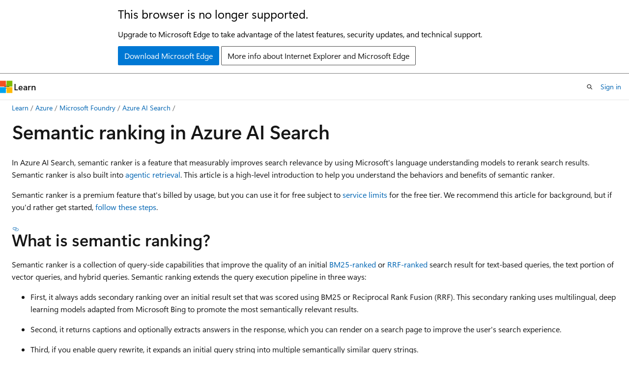

--- FILE ---
content_type: text/html; charset=utf-8
request_url: https://www.youtube-nocookie.com/embed/yOf0WfVd_V0
body_size: 46545
content:
<!DOCTYPE html><html lang="en" dir="ltr" data-cast-api-enabled="true"><head><meta name="viewport" content="width=device-width, initial-scale=1"><script nonce="MWWCA6Q283QKYyTM5nOn1Q">if ('undefined' == typeof Symbol || 'undefined' == typeof Symbol.iterator) {delete Array.prototype.entries;}</script><style name="www-roboto" nonce="QhGZRdXHF-Qe7FiXLoGlQQ">@font-face{font-family:'Roboto';font-style:normal;font-weight:400;font-stretch:100%;src:url(//fonts.gstatic.com/s/roboto/v48/KFO7CnqEu92Fr1ME7kSn66aGLdTylUAMa3GUBHMdazTgWw.woff2)format('woff2');unicode-range:U+0460-052F,U+1C80-1C8A,U+20B4,U+2DE0-2DFF,U+A640-A69F,U+FE2E-FE2F;}@font-face{font-family:'Roboto';font-style:normal;font-weight:400;font-stretch:100%;src:url(//fonts.gstatic.com/s/roboto/v48/KFO7CnqEu92Fr1ME7kSn66aGLdTylUAMa3iUBHMdazTgWw.woff2)format('woff2');unicode-range:U+0301,U+0400-045F,U+0490-0491,U+04B0-04B1,U+2116;}@font-face{font-family:'Roboto';font-style:normal;font-weight:400;font-stretch:100%;src:url(//fonts.gstatic.com/s/roboto/v48/KFO7CnqEu92Fr1ME7kSn66aGLdTylUAMa3CUBHMdazTgWw.woff2)format('woff2');unicode-range:U+1F00-1FFF;}@font-face{font-family:'Roboto';font-style:normal;font-weight:400;font-stretch:100%;src:url(//fonts.gstatic.com/s/roboto/v48/KFO7CnqEu92Fr1ME7kSn66aGLdTylUAMa3-UBHMdazTgWw.woff2)format('woff2');unicode-range:U+0370-0377,U+037A-037F,U+0384-038A,U+038C,U+038E-03A1,U+03A3-03FF;}@font-face{font-family:'Roboto';font-style:normal;font-weight:400;font-stretch:100%;src:url(//fonts.gstatic.com/s/roboto/v48/KFO7CnqEu92Fr1ME7kSn66aGLdTylUAMawCUBHMdazTgWw.woff2)format('woff2');unicode-range:U+0302-0303,U+0305,U+0307-0308,U+0310,U+0312,U+0315,U+031A,U+0326-0327,U+032C,U+032F-0330,U+0332-0333,U+0338,U+033A,U+0346,U+034D,U+0391-03A1,U+03A3-03A9,U+03B1-03C9,U+03D1,U+03D5-03D6,U+03F0-03F1,U+03F4-03F5,U+2016-2017,U+2034-2038,U+203C,U+2040,U+2043,U+2047,U+2050,U+2057,U+205F,U+2070-2071,U+2074-208E,U+2090-209C,U+20D0-20DC,U+20E1,U+20E5-20EF,U+2100-2112,U+2114-2115,U+2117-2121,U+2123-214F,U+2190,U+2192,U+2194-21AE,U+21B0-21E5,U+21F1-21F2,U+21F4-2211,U+2213-2214,U+2216-22FF,U+2308-230B,U+2310,U+2319,U+231C-2321,U+2336-237A,U+237C,U+2395,U+239B-23B7,U+23D0,U+23DC-23E1,U+2474-2475,U+25AF,U+25B3,U+25B7,U+25BD,U+25C1,U+25CA,U+25CC,U+25FB,U+266D-266F,U+27C0-27FF,U+2900-2AFF,U+2B0E-2B11,U+2B30-2B4C,U+2BFE,U+3030,U+FF5B,U+FF5D,U+1D400-1D7FF,U+1EE00-1EEFF;}@font-face{font-family:'Roboto';font-style:normal;font-weight:400;font-stretch:100%;src:url(//fonts.gstatic.com/s/roboto/v48/KFO7CnqEu92Fr1ME7kSn66aGLdTylUAMaxKUBHMdazTgWw.woff2)format('woff2');unicode-range:U+0001-000C,U+000E-001F,U+007F-009F,U+20DD-20E0,U+20E2-20E4,U+2150-218F,U+2190,U+2192,U+2194-2199,U+21AF,U+21E6-21F0,U+21F3,U+2218-2219,U+2299,U+22C4-22C6,U+2300-243F,U+2440-244A,U+2460-24FF,U+25A0-27BF,U+2800-28FF,U+2921-2922,U+2981,U+29BF,U+29EB,U+2B00-2BFF,U+4DC0-4DFF,U+FFF9-FFFB,U+10140-1018E,U+10190-1019C,U+101A0,U+101D0-101FD,U+102E0-102FB,U+10E60-10E7E,U+1D2C0-1D2D3,U+1D2E0-1D37F,U+1F000-1F0FF,U+1F100-1F1AD,U+1F1E6-1F1FF,U+1F30D-1F30F,U+1F315,U+1F31C,U+1F31E,U+1F320-1F32C,U+1F336,U+1F378,U+1F37D,U+1F382,U+1F393-1F39F,U+1F3A7-1F3A8,U+1F3AC-1F3AF,U+1F3C2,U+1F3C4-1F3C6,U+1F3CA-1F3CE,U+1F3D4-1F3E0,U+1F3ED,U+1F3F1-1F3F3,U+1F3F5-1F3F7,U+1F408,U+1F415,U+1F41F,U+1F426,U+1F43F,U+1F441-1F442,U+1F444,U+1F446-1F449,U+1F44C-1F44E,U+1F453,U+1F46A,U+1F47D,U+1F4A3,U+1F4B0,U+1F4B3,U+1F4B9,U+1F4BB,U+1F4BF,U+1F4C8-1F4CB,U+1F4D6,U+1F4DA,U+1F4DF,U+1F4E3-1F4E6,U+1F4EA-1F4ED,U+1F4F7,U+1F4F9-1F4FB,U+1F4FD-1F4FE,U+1F503,U+1F507-1F50B,U+1F50D,U+1F512-1F513,U+1F53E-1F54A,U+1F54F-1F5FA,U+1F610,U+1F650-1F67F,U+1F687,U+1F68D,U+1F691,U+1F694,U+1F698,U+1F6AD,U+1F6B2,U+1F6B9-1F6BA,U+1F6BC,U+1F6C6-1F6CF,U+1F6D3-1F6D7,U+1F6E0-1F6EA,U+1F6F0-1F6F3,U+1F6F7-1F6FC,U+1F700-1F7FF,U+1F800-1F80B,U+1F810-1F847,U+1F850-1F859,U+1F860-1F887,U+1F890-1F8AD,U+1F8B0-1F8BB,U+1F8C0-1F8C1,U+1F900-1F90B,U+1F93B,U+1F946,U+1F984,U+1F996,U+1F9E9,U+1FA00-1FA6F,U+1FA70-1FA7C,U+1FA80-1FA89,U+1FA8F-1FAC6,U+1FACE-1FADC,U+1FADF-1FAE9,U+1FAF0-1FAF8,U+1FB00-1FBFF;}@font-face{font-family:'Roboto';font-style:normal;font-weight:400;font-stretch:100%;src:url(//fonts.gstatic.com/s/roboto/v48/KFO7CnqEu92Fr1ME7kSn66aGLdTylUAMa3OUBHMdazTgWw.woff2)format('woff2');unicode-range:U+0102-0103,U+0110-0111,U+0128-0129,U+0168-0169,U+01A0-01A1,U+01AF-01B0,U+0300-0301,U+0303-0304,U+0308-0309,U+0323,U+0329,U+1EA0-1EF9,U+20AB;}@font-face{font-family:'Roboto';font-style:normal;font-weight:400;font-stretch:100%;src:url(//fonts.gstatic.com/s/roboto/v48/KFO7CnqEu92Fr1ME7kSn66aGLdTylUAMa3KUBHMdazTgWw.woff2)format('woff2');unicode-range:U+0100-02BA,U+02BD-02C5,U+02C7-02CC,U+02CE-02D7,U+02DD-02FF,U+0304,U+0308,U+0329,U+1D00-1DBF,U+1E00-1E9F,U+1EF2-1EFF,U+2020,U+20A0-20AB,U+20AD-20C0,U+2113,U+2C60-2C7F,U+A720-A7FF;}@font-face{font-family:'Roboto';font-style:normal;font-weight:400;font-stretch:100%;src:url(//fonts.gstatic.com/s/roboto/v48/KFO7CnqEu92Fr1ME7kSn66aGLdTylUAMa3yUBHMdazQ.woff2)format('woff2');unicode-range:U+0000-00FF,U+0131,U+0152-0153,U+02BB-02BC,U+02C6,U+02DA,U+02DC,U+0304,U+0308,U+0329,U+2000-206F,U+20AC,U+2122,U+2191,U+2193,U+2212,U+2215,U+FEFF,U+FFFD;}@font-face{font-family:'Roboto';font-style:normal;font-weight:500;font-stretch:100%;src:url(//fonts.gstatic.com/s/roboto/v48/KFO7CnqEu92Fr1ME7kSn66aGLdTylUAMa3GUBHMdazTgWw.woff2)format('woff2');unicode-range:U+0460-052F,U+1C80-1C8A,U+20B4,U+2DE0-2DFF,U+A640-A69F,U+FE2E-FE2F;}@font-face{font-family:'Roboto';font-style:normal;font-weight:500;font-stretch:100%;src:url(//fonts.gstatic.com/s/roboto/v48/KFO7CnqEu92Fr1ME7kSn66aGLdTylUAMa3iUBHMdazTgWw.woff2)format('woff2');unicode-range:U+0301,U+0400-045F,U+0490-0491,U+04B0-04B1,U+2116;}@font-face{font-family:'Roboto';font-style:normal;font-weight:500;font-stretch:100%;src:url(//fonts.gstatic.com/s/roboto/v48/KFO7CnqEu92Fr1ME7kSn66aGLdTylUAMa3CUBHMdazTgWw.woff2)format('woff2');unicode-range:U+1F00-1FFF;}@font-face{font-family:'Roboto';font-style:normal;font-weight:500;font-stretch:100%;src:url(//fonts.gstatic.com/s/roboto/v48/KFO7CnqEu92Fr1ME7kSn66aGLdTylUAMa3-UBHMdazTgWw.woff2)format('woff2');unicode-range:U+0370-0377,U+037A-037F,U+0384-038A,U+038C,U+038E-03A1,U+03A3-03FF;}@font-face{font-family:'Roboto';font-style:normal;font-weight:500;font-stretch:100%;src:url(//fonts.gstatic.com/s/roboto/v48/KFO7CnqEu92Fr1ME7kSn66aGLdTylUAMawCUBHMdazTgWw.woff2)format('woff2');unicode-range:U+0302-0303,U+0305,U+0307-0308,U+0310,U+0312,U+0315,U+031A,U+0326-0327,U+032C,U+032F-0330,U+0332-0333,U+0338,U+033A,U+0346,U+034D,U+0391-03A1,U+03A3-03A9,U+03B1-03C9,U+03D1,U+03D5-03D6,U+03F0-03F1,U+03F4-03F5,U+2016-2017,U+2034-2038,U+203C,U+2040,U+2043,U+2047,U+2050,U+2057,U+205F,U+2070-2071,U+2074-208E,U+2090-209C,U+20D0-20DC,U+20E1,U+20E5-20EF,U+2100-2112,U+2114-2115,U+2117-2121,U+2123-214F,U+2190,U+2192,U+2194-21AE,U+21B0-21E5,U+21F1-21F2,U+21F4-2211,U+2213-2214,U+2216-22FF,U+2308-230B,U+2310,U+2319,U+231C-2321,U+2336-237A,U+237C,U+2395,U+239B-23B7,U+23D0,U+23DC-23E1,U+2474-2475,U+25AF,U+25B3,U+25B7,U+25BD,U+25C1,U+25CA,U+25CC,U+25FB,U+266D-266F,U+27C0-27FF,U+2900-2AFF,U+2B0E-2B11,U+2B30-2B4C,U+2BFE,U+3030,U+FF5B,U+FF5D,U+1D400-1D7FF,U+1EE00-1EEFF;}@font-face{font-family:'Roboto';font-style:normal;font-weight:500;font-stretch:100%;src:url(//fonts.gstatic.com/s/roboto/v48/KFO7CnqEu92Fr1ME7kSn66aGLdTylUAMaxKUBHMdazTgWw.woff2)format('woff2');unicode-range:U+0001-000C,U+000E-001F,U+007F-009F,U+20DD-20E0,U+20E2-20E4,U+2150-218F,U+2190,U+2192,U+2194-2199,U+21AF,U+21E6-21F0,U+21F3,U+2218-2219,U+2299,U+22C4-22C6,U+2300-243F,U+2440-244A,U+2460-24FF,U+25A0-27BF,U+2800-28FF,U+2921-2922,U+2981,U+29BF,U+29EB,U+2B00-2BFF,U+4DC0-4DFF,U+FFF9-FFFB,U+10140-1018E,U+10190-1019C,U+101A0,U+101D0-101FD,U+102E0-102FB,U+10E60-10E7E,U+1D2C0-1D2D3,U+1D2E0-1D37F,U+1F000-1F0FF,U+1F100-1F1AD,U+1F1E6-1F1FF,U+1F30D-1F30F,U+1F315,U+1F31C,U+1F31E,U+1F320-1F32C,U+1F336,U+1F378,U+1F37D,U+1F382,U+1F393-1F39F,U+1F3A7-1F3A8,U+1F3AC-1F3AF,U+1F3C2,U+1F3C4-1F3C6,U+1F3CA-1F3CE,U+1F3D4-1F3E0,U+1F3ED,U+1F3F1-1F3F3,U+1F3F5-1F3F7,U+1F408,U+1F415,U+1F41F,U+1F426,U+1F43F,U+1F441-1F442,U+1F444,U+1F446-1F449,U+1F44C-1F44E,U+1F453,U+1F46A,U+1F47D,U+1F4A3,U+1F4B0,U+1F4B3,U+1F4B9,U+1F4BB,U+1F4BF,U+1F4C8-1F4CB,U+1F4D6,U+1F4DA,U+1F4DF,U+1F4E3-1F4E6,U+1F4EA-1F4ED,U+1F4F7,U+1F4F9-1F4FB,U+1F4FD-1F4FE,U+1F503,U+1F507-1F50B,U+1F50D,U+1F512-1F513,U+1F53E-1F54A,U+1F54F-1F5FA,U+1F610,U+1F650-1F67F,U+1F687,U+1F68D,U+1F691,U+1F694,U+1F698,U+1F6AD,U+1F6B2,U+1F6B9-1F6BA,U+1F6BC,U+1F6C6-1F6CF,U+1F6D3-1F6D7,U+1F6E0-1F6EA,U+1F6F0-1F6F3,U+1F6F7-1F6FC,U+1F700-1F7FF,U+1F800-1F80B,U+1F810-1F847,U+1F850-1F859,U+1F860-1F887,U+1F890-1F8AD,U+1F8B0-1F8BB,U+1F8C0-1F8C1,U+1F900-1F90B,U+1F93B,U+1F946,U+1F984,U+1F996,U+1F9E9,U+1FA00-1FA6F,U+1FA70-1FA7C,U+1FA80-1FA89,U+1FA8F-1FAC6,U+1FACE-1FADC,U+1FADF-1FAE9,U+1FAF0-1FAF8,U+1FB00-1FBFF;}@font-face{font-family:'Roboto';font-style:normal;font-weight:500;font-stretch:100%;src:url(//fonts.gstatic.com/s/roboto/v48/KFO7CnqEu92Fr1ME7kSn66aGLdTylUAMa3OUBHMdazTgWw.woff2)format('woff2');unicode-range:U+0102-0103,U+0110-0111,U+0128-0129,U+0168-0169,U+01A0-01A1,U+01AF-01B0,U+0300-0301,U+0303-0304,U+0308-0309,U+0323,U+0329,U+1EA0-1EF9,U+20AB;}@font-face{font-family:'Roboto';font-style:normal;font-weight:500;font-stretch:100%;src:url(//fonts.gstatic.com/s/roboto/v48/KFO7CnqEu92Fr1ME7kSn66aGLdTylUAMa3KUBHMdazTgWw.woff2)format('woff2');unicode-range:U+0100-02BA,U+02BD-02C5,U+02C7-02CC,U+02CE-02D7,U+02DD-02FF,U+0304,U+0308,U+0329,U+1D00-1DBF,U+1E00-1E9F,U+1EF2-1EFF,U+2020,U+20A0-20AB,U+20AD-20C0,U+2113,U+2C60-2C7F,U+A720-A7FF;}@font-face{font-family:'Roboto';font-style:normal;font-weight:500;font-stretch:100%;src:url(//fonts.gstatic.com/s/roboto/v48/KFO7CnqEu92Fr1ME7kSn66aGLdTylUAMa3yUBHMdazQ.woff2)format('woff2');unicode-range:U+0000-00FF,U+0131,U+0152-0153,U+02BB-02BC,U+02C6,U+02DA,U+02DC,U+0304,U+0308,U+0329,U+2000-206F,U+20AC,U+2122,U+2191,U+2193,U+2212,U+2215,U+FEFF,U+FFFD;}</style><script name="www-roboto" nonce="MWWCA6Q283QKYyTM5nOn1Q">if (document.fonts && document.fonts.load) {document.fonts.load("400 10pt Roboto", "E"); document.fonts.load("500 10pt Roboto", "E");}</script><link rel="stylesheet" href="/s/player/652bbb94/www-player.css" name="www-player" nonce="QhGZRdXHF-Qe7FiXLoGlQQ"><style nonce="QhGZRdXHF-Qe7FiXLoGlQQ">html {overflow: hidden;}body {font: 12px Roboto, Arial, sans-serif; background-color: #000; color: #fff; height: 100%; width: 100%; overflow: hidden; position: absolute; margin: 0; padding: 0;}#player {width: 100%; height: 100%;}h1 {text-align: center; color: #fff;}h3 {margin-top: 6px; margin-bottom: 3px;}.player-unavailable {position: absolute; top: 0; left: 0; right: 0; bottom: 0; padding: 25px; font-size: 13px; background: url(/img/meh7.png) 50% 65% no-repeat;}.player-unavailable .message {text-align: left; margin: 0 -5px 15px; padding: 0 5px 14px; border-bottom: 1px solid #888; font-size: 19px; font-weight: normal;}.player-unavailable a {color: #167ac6; text-decoration: none;}</style><script nonce="MWWCA6Q283QKYyTM5nOn1Q">var ytcsi={gt:function(n){n=(n||"")+"data_";return ytcsi[n]||(ytcsi[n]={tick:{},info:{},gel:{preLoggedGelInfos:[]}})},now:window.performance&&window.performance.timing&&window.performance.now&&window.performance.timing.navigationStart?function(){return window.performance.timing.navigationStart+window.performance.now()}:function(){return(new Date).getTime()},tick:function(l,t,n){var ticks=ytcsi.gt(n).tick;var v=t||ytcsi.now();if(ticks[l]){ticks["_"+l]=ticks["_"+l]||[ticks[l]];ticks["_"+l].push(v)}ticks[l]=
v},info:function(k,v,n){ytcsi.gt(n).info[k]=v},infoGel:function(p,n){ytcsi.gt(n).gel.preLoggedGelInfos.push(p)},setStart:function(t,n){ytcsi.tick("_start",t,n)}};
(function(w,d){function isGecko(){if(!w.navigator)return false;try{if(w.navigator.userAgentData&&w.navigator.userAgentData.brands&&w.navigator.userAgentData.brands.length){var brands=w.navigator.userAgentData.brands;var i=0;for(;i<brands.length;i++)if(brands[i]&&brands[i].brand==="Firefox")return true;return false}}catch(e){setTimeout(function(){throw e;})}if(!w.navigator.userAgent)return false;var ua=w.navigator.userAgent;return ua.indexOf("Gecko")>0&&ua.toLowerCase().indexOf("webkit")<0&&ua.indexOf("Edge")<
0&&ua.indexOf("Trident")<0&&ua.indexOf("MSIE")<0}ytcsi.setStart(w.performance?w.performance.timing.responseStart:null);var isPrerender=(d.visibilityState||d.webkitVisibilityState)=="prerender";var vName=!d.visibilityState&&d.webkitVisibilityState?"webkitvisibilitychange":"visibilitychange";if(isPrerender){var startTick=function(){ytcsi.setStart();d.removeEventListener(vName,startTick)};d.addEventListener(vName,startTick,false)}if(d.addEventListener)d.addEventListener(vName,function(){ytcsi.tick("vc")},
false);if(isGecko()){var isHidden=(d.visibilityState||d.webkitVisibilityState)=="hidden";if(isHidden)ytcsi.tick("vc")}var slt=function(el,t){setTimeout(function(){var n=ytcsi.now();el.loadTime=n;if(el.slt)el.slt()},t)};w.__ytRIL=function(el){if(!el.getAttribute("data-thumb"))if(w.requestAnimationFrame)w.requestAnimationFrame(function(){slt(el,0)});else slt(el,16)}})(window,document);
</script><script nonce="MWWCA6Q283QKYyTM5nOn1Q">var ytcfg={d:function(){return window.yt&&yt.config_||ytcfg.data_||(ytcfg.data_={})},get:function(k,o){return k in ytcfg.d()?ytcfg.d()[k]:o},set:function(){var a=arguments;if(a.length>1)ytcfg.d()[a[0]]=a[1];else{var k;for(k in a[0])ytcfg.d()[k]=a[0][k]}}};
ytcfg.set({"CLIENT_CANARY_STATE":"none","DEVICE":"cbr\u003dChrome\u0026cbrand\u003dapple\u0026cbrver\u003d131.0.0.0\u0026ceng\u003dWebKit\u0026cengver\u003d537.36\u0026cos\u003dMacintosh\u0026cosver\u003d10_15_7\u0026cplatform\u003dDESKTOP","EVENT_ID":"BsV-afW3I46_lssPxu2RkAU","EXPERIMENT_FLAGS":{"ab_det_apb_b":true,"ab_det_apm":true,"ab_det_el_h":true,"ab_det_em_inj":true,"ab_l_sig_st":true,"ab_l_sig_st_e":true,"action_companion_center_align_description":true,"allow_skip_networkless":true,"always_send_and_write":true,"att_web_record_metrics":true,"attmusi":true,"c3_enable_button_impression_logging":true,"c3_watch_page_component":true,"cancel_pending_navs":true,"clean_up_manual_attribution_header":true,"config_age_report_killswitch":true,"cow_optimize_idom_compat":true,"csi_on_gel":true,"delhi_mweb_colorful_sd":true,"delhi_mweb_colorful_sd_v2":true,"deprecate_pair_servlet_enabled":true,"desktop_sparkles_light_cta_button":true,"disable_child_node_auto_formatted_strings":true,"disable_log_to_visitor_layer":true,"disable_pacf_logging_for_memory_limited_tv":true,"embeds_enable_eid_enforcement_for_youtube":true,"embeds_enable_info_panel_dismissal":true,"embeds_enable_pfp_always_unbranded":true,"embeds_muted_autoplay_sound_fix":true,"embeds_serve_es6_client":true,"embeds_web_nwl_disable_nocookie":true,"embeds_web_updated_shorts_definition_fix":true,"enable_active_view_display_ad_renderer_web_home":true,"enable_ad_disclosure_banner_a11y_fix":true,"enable_android_web_view_top_insets_bugfix":true,"enable_client_sli_logging":true,"enable_client_streamz_web":true,"enable_client_ve_spec":true,"enable_cloud_save_error_popup_after_retry":true,"enable_dai_sdf_h5_preroll":true,"enable_datasync_id_header_in_web_vss_pings":true,"enable_default_mono_cta_migration_web_client":true,"enable_docked_chat_messages":true,"enable_drop_shadow_experiment":true,"enable_embeds_new_caption_language_picker":true,"enable_entity_store_from_dependency_injection":true,"enable_inline_muted_playback_on_web_search":true,"enable_inline_muted_playback_on_web_search_for_vdc":true,"enable_inline_muted_playback_on_web_search_for_vdcb":true,"enable_is_extended_monitoring":true,"enable_is_mini_app_page_active_bugfix":true,"enable_logging_first_user_action_after_game_ready":true,"enable_ltc_param_fetch_from_innertube":true,"enable_masthead_mweb_padding_fix":true,"enable_menu_renderer_button_in_mweb_hclr":true,"enable_mini_app_command_handler_mweb_fix":true,"enable_mini_guide_downloads_item":true,"enable_mixed_direction_formatted_strings":true,"enable_mweb_new_caption_language_picker":true,"enable_names_handles_account_switcher":true,"enable_network_request_logging_on_game_events":true,"enable_new_paid_product_placement":true,"enable_open_in_new_tab_icon_for_short_dr_for_desktop_search":true,"enable_open_yt_content":true,"enable_origin_query_parameter_bugfix":true,"enable_pause_ads_on_ytv_html5":true,"enable_payments_purchase_manager":true,"enable_pdp_icon_prefetch":true,"enable_pl_r_si_fa":true,"enable_place_pivot_url":true,"enable_pv_screen_modern_text":true,"enable_removing_navbar_title_on_hashtag_page_mweb":true,"enable_rta_manager":true,"enable_sdf_companion_h5":true,"enable_sdf_dai_h5_midroll":true,"enable_sdf_h5_endemic_mid_post_roll":true,"enable_sdf_on_h5_unplugged_vod_midroll":true,"enable_sdf_shorts_player_bytes_h5":true,"enable_sending_unwrapped_game_audio_as_serialized_metadata":true,"enable_sfv_effect_pivot_url":true,"enable_shorts_new_carousel":true,"enable_skip_ad_guidance_prompt":true,"enable_skippable_ads_for_unplugged_ad_pod":true,"enable_smearing_expansion_dai":true,"enable_time_out_messages":true,"enable_timeline_view_modern_transcript_fe":true,"enable_video_display_compact_button_group_for_desktop_search":true,"enable_web_delhi_icons":true,"enable_web_home_top_landscape_image_layout_level_click":true,"enable_web_tiered_gel":true,"enable_window_constrained_buy_flow_dialog":true,"enable_wiz_queue_effect_and_on_init_initial_runs":true,"enable_ypc_spinners":true,"enable_yt_ata_iframe_authuser":true,"export_networkless_options":true,"export_player_version_to_ytconfig":true,"fill_single_video_with_notify_to_lasr":true,"fix_ad_miniplayer_controls_rendering":true,"fix_ads_tracking_for_swf_config_deprecation_mweb":true,"h5_companion_enable_adcpn_macro_substitution_for_click_pings":true,"h5_inplayer_enable_adcpn_macro_substitution_for_click_pings":true,"h5_reset_cache_and_filter_before_update_masthead":true,"hide_channel_creation_title_for_mweb":true,"high_ccv_client_side_caching_h5":true,"html5_force_debug_data_for_client_tmp_logs":true,"html5_log_trigger_events_with_debug_data":true,"html5_ssdai_enable_media_end_cue_range":true,"idb_immediate_commit":true,"il_attach_cache_limit":true,"il_use_view_model_logging_context":true,"is_browser_support_for_webcam_streaming":true,"json_condensed_response":true,"kev_adb_pg":true,"kevlar_gel_error_routing":true,"kevlar_watch_cinematics":true,"live_chat_enable_controller_extraction":true,"live_chat_enable_rta_manager":true,"log_click_with_layer_from_element_in_command_handler":true,"mdx_enable_privacy_disclosure_ui":true,"mdx_load_cast_api_bootstrap_script":true,"medium_progress_bar_modification":true,"migrate_remaining_web_ad_badges_to_innertube":true,"mobile_account_menu_refresh":true,"mweb_account_linking_noapp":true,"mweb_allow_modern_search_suggest_behavior":true,"mweb_animated_actions":true,"mweb_app_upsell_button_direct_to_app":true,"mweb_c3_enable_adaptive_signals":true,"mweb_c3_library_page_enable_recent_shelf":true,"mweb_c3_remove_web_navigation_endpoint_data":true,"mweb_c3_use_canonical_from_player_response":true,"mweb_cinematic_watch":true,"mweb_command_handler":true,"mweb_delay_watch_initial_data":true,"mweb_disable_searchbar_scroll":true,"mweb_enable_browse_chunks":true,"mweb_enable_colorful_ai_summary":true,"mweb_enable_fine_scrubbing_for_recs":true,"mweb_enable_imp_portal":true,"mweb_enable_keto_batch_player_fullscreen":true,"mweb_enable_keto_batch_player_progress_bar":true,"mweb_enable_keto_batch_player_tooltips":true,"mweb_enable_lockup_view_model_for_ucp":true,"mweb_enable_mix_panel_title_metadata":true,"mweb_enable_more_drawer":true,"mweb_enable_optional_fullscreen_landscape_locking":true,"mweb_enable_overlay_touch_manager":true,"mweb_enable_premium_carve_out_fix":true,"mweb_enable_refresh_detection":true,"mweb_enable_search_imp":true,"mweb_enable_shorts_video_preload":true,"mweb_enable_skippables_on_jio_phone":true,"mweb_enable_two_line_title_on_shorts":true,"mweb_enable_varispeed_controller":true,"mweb_enable_watch_feed_infinite_scroll":true,"mweb_enable_wrapped_unplugged_pause_membership_dialog_renderer":true,"mweb_fix_monitor_visibility_after_render":true,"mweb_force_ios_fallback_to_native_control":true,"mweb_fp_auto_fullscreen":true,"mweb_fullscreen_controls":true,"mweb_fullscreen_controls_action_buttons":true,"mweb_fullscreen_watch_system":true,"mweb_home_reactive_shorts":true,"mweb_innertube_search_command":true,"mweb_kaios_enable_autoplay_switch_view_model":true,"mweb_lang_in_html":true,"mweb_like_button_synced_with_entities":true,"mweb_logo_use_home_page_ve":true,"mweb_native_control_in_faux_fullscreen_shared":true,"mweb_player_control_on_hover":true,"mweb_player_delhi_dtts":true,"mweb_player_settings_use_bottom_sheet":true,"mweb_player_show_previous_next_buttons_in_playlist":true,"mweb_player_skip_no_op_state_changes":true,"mweb_player_user_select_none":true,"mweb_playlist_engagement_panel":true,"mweb_progress_bar_seek_on_mouse_click":true,"mweb_pull_2_full":true,"mweb_pull_2_full_enable_touch_handlers":true,"mweb_schedule_warm_watch_response":true,"mweb_searchbox_legacy_navigation":true,"mweb_see_fewer_shorts":true,"mweb_shorts_comments_panel_id_change":true,"mweb_shorts_early_continuation":true,"mweb_show_ios_smart_banner":true,"mweb_show_sign_in_button_from_header":true,"mweb_use_server_url_on_startup":true,"mweb_watch_captions_enable_auto_translate":true,"mweb_watch_captions_set_default_size":true,"mweb_watch_stop_scheduler_on_player_response":true,"mweb_watchfeed_big_thumbnails":true,"mweb_yt_searchbox":true,"networkless_logging":true,"no_client_ve_attach_unless_shown":true,"pageid_as_header_web":true,"playback_settings_use_switch_menu":true,"player_controls_autonav_fix":true,"player_controls_skip_double_signal_update":true,"polymer_bad_build_labels":true,"polymer_verifiy_app_state":true,"qoe_send_and_write":true,"remove_chevron_from_ad_disclosure_banner_h5":true,"remove_masthead_channel_banner_on_refresh":true,"remove_slot_id_exited_trigger_for_dai_in_player_slot_expire":true,"replace_client_url_parsing_with_server_signal":true,"service_worker_enabled":true,"service_worker_push_enabled":true,"service_worker_push_home_page_prompt":true,"service_worker_push_watch_page_prompt":true,"shell_load_gcf":true,"shorten_initial_gel_batch_timeout":true,"should_use_yt_voice_endpoint_in_kaios":true,"smarter_ve_dedupping":true,"speedmaster_no_seek":true,"stop_handling_click_for_non_rendering_overlay_layout":true,"suppress_error_204_logging":true,"synced_panel_scrolling_controller":true,"use_event_time_ms_header":true,"use_fifo_for_networkless":true,"use_request_time_ms_header":true,"use_session_based_sampling":true,"use_thumbnail_overlay_time_status_renderer_for_live_badge":true,"vss_final_ping_send_and_write":true,"vss_playback_use_send_and_write":true,"web_adaptive_repeat_ase":true,"web_always_load_chat_support":true,"web_api_url":true,"web_attributed_string_deep_equal_bugfix":true,"web_autonav_allow_off_by_default":true,"web_button_vm_refactor_disabled":true,"web_c3_log_app_init_finish":true,"web_component_wrapper_track_owner":true,"web_csi_action_sampling_enabled":true,"web_dedupe_ve_grafting":true,"web_disable_backdrop_filter":true,"web_enable_ab_rsp_cl":true,"web_enable_course_icon_update":true,"web_enable_error_204":true,"web_gcf_hashes_innertube":true,"web_gel_timeout_cap":true,"web_parent_target_for_sheets":true,"web_persist_server_autonav_state_on_client":true,"web_playback_associated_log_ctt":true,"web_playback_associated_ve":true,"web_prefetch_preload_video":true,"web_progress_bar_draggable":true,"web_shorts_just_watched_on_channel_and_pivot_study":true,"web_shorts_just_watched_overlay":true,"web_shorts_wn_shelf_header_tuning":true,"web_update_panel_visibility_logging_fix":true,"web_watch_controls_state_signals":true,"web_wiz_attributed_string":true,"webfe_mweb_watch_microdata":true,"webfe_watch_shorts_canonical_url_fix":true,"webpo_exit_on_net_err":true,"wiz_diff_overwritable":true,"wiz_stamper_new_context_api":true,"woffle_used_state_report":true,"wpo_gel_strz":true,"H5_async_logging_delay_ms":30000.0,"attention_logging_scroll_throttle":500.0,"autoplay_pause_by_lact_sampling_fraction":0.0,"cinematic_watch_effect_opacity":0.4,"log_window_onerror_fraction":0.1,"speedmaster_playback_rate":2.0,"tv_pacf_logging_sample_rate":0.01,"web_attention_logging_scroll_throttle":500.0,"web_load_prediction_threshold":0.1,"web_navigation_prediction_threshold":0.1,"web_pbj_log_warning_rate":0.0,"web_system_health_fraction":0.01,"ytidb_transaction_ended_event_rate_limit":0.02,"active_time_update_interval_ms":10000,"att_init_delay":500,"autoplay_pause_by_lact_sec":0,"botguard_async_snapshot_timeout_ms":3000,"check_navigator_accuracy_timeout_ms":0,"cinematic_watch_css_filter_blur_strength":40,"cinematic_watch_fade_out_duration":500,"close_webview_delay_ms":100,"cloud_save_game_data_rate_limit_ms":3000,"compression_disable_point":10,"custom_active_view_tos_timeout_ms":3600000,"embeds_widget_poll_interval_ms":0,"gel_min_batch_size":3,"gel_queue_timeout_max_ms":60000,"get_async_timeout_ms":60000,"hide_cta_for_home_web_video_ads_animate_in_time":2,"html5_byterate_soft_cap":0,"initial_gel_batch_timeout":2000,"max_body_size_to_compress":500000,"max_prefetch_window_sec_for_livestream_optimization":10,"min_prefetch_offset_sec_for_livestream_optimization":20,"mini_app_container_iframe_src_update_delay_ms":0,"multiple_preview_news_duration_time":11000,"mweb_c3_toast_duration_ms":5000,"mweb_deep_link_fallback_timeout_ms":10000,"mweb_delay_response_received_actions":100,"mweb_fp_dpad_rate_limit_ms":0,"mweb_fp_dpad_watch_title_clamp_lines":0,"mweb_history_manager_cache_size":100,"mweb_ios_fullscreen_playback_transition_delay_ms":500,"mweb_ios_fullscreen_system_pause_epilson_ms":0,"mweb_override_response_store_expiration_ms":0,"mweb_shorts_early_continuation_trigger_threshold":4,"mweb_w2w_max_age_seconds":0,"mweb_watch_captions_default_size":2,"neon_dark_launch_gradient_count":0,"network_polling_interval":30000,"play_click_interval_ms":30000,"play_ping_interval_ms":10000,"prefetch_comments_ms_after_video":0,"send_config_hash_timer":0,"service_worker_push_logged_out_prompt_watches":-1,"service_worker_push_prompt_cap":-1,"service_worker_push_prompt_delay_microseconds":3888000000000,"slow_compressions_before_abandon_count":4,"speedmaster_cancellation_movement_dp":10,"speedmaster_touch_activation_ms":500,"web_attention_logging_throttle":500,"web_foreground_heartbeat_interval_ms":28000,"web_gel_debounce_ms":10000,"web_logging_max_batch":100,"web_max_tracing_events":50,"web_tracing_session_replay":0,"wil_icon_max_concurrent_fetches":9999,"ytidb_remake_db_retries":3,"ytidb_reopen_db_retries":3,"WebClientReleaseProcessCritical__youtube_embeds_client_version_override":"","WebClientReleaseProcessCritical__youtube_embeds_web_client_version_override":"","WebClientReleaseProcessCritical__youtube_mweb_client_version_override":"","debug_forced_internalcountrycode":"","embeds_web_synth_ch_headers_banned_urls_regex":"","enable_web_media_service":"DISABLED","il_payload_scraping":"","live_chat_unicode_emoji_json_url":"https://www.gstatic.com/youtube/img/emojis/emojis-svg-9.json","mweb_deep_link_feature_tag_suffix":"11268432","mweb_enable_shorts_innertube_player_prefetch_trigger":"NONE","mweb_fp_dpad":"home,search,browse,channel,create_channel,experiments,settings,trending,oops,404,paid_memberships,sponsorship,premium,shorts","mweb_fp_dpad_linear_navigation":"","mweb_fp_dpad_linear_navigation_visitor":"","mweb_fp_dpad_visitor":"","mweb_preload_video_by_player_vars":"","place_pivot_triggering_container_alternate":"","place_pivot_triggering_counterfactual_container_alternate":"","service_worker_push_force_notification_prompt_tag":"1","service_worker_scope":"/","suggest_exp_str":"","web_client_version_override":"","kevlar_command_handler_command_banlist":[],"mini_app_ids_without_game_ready":["UgkxHHtsak1SC8mRGHMZewc4HzeAY3yhPPmJ","Ugkx7OgzFqE6z_5Mtf4YsotGfQNII1DF_RBm"],"web_op_signal_type_banlist":[],"web_tracing_enabled_spans":["event","command"]},"GAPI_HINT_PARAMS":"m;/_/scs/abc-static/_/js/k\u003dgapi.gapi.en.FZb77tO2YW4.O/d\u003d1/rs\u003dAHpOoo8lqavmo6ayfVxZovyDiP6g3TOVSQ/m\u003d__features__","GAPI_HOST":"https://apis.google.com","GAPI_LOCALE":"en_US","GL":"US","HL":"en","HTML_DIR":"ltr","HTML_LANG":"en","INNERTUBE_API_KEY":"AIzaSyAO_FJ2SlqU8Q4STEHLGCilw_Y9_11qcW8","INNERTUBE_API_VERSION":"v1","INNERTUBE_CLIENT_NAME":"WEB_EMBEDDED_PLAYER","INNERTUBE_CLIENT_VERSION":"1.20260130.01.00","INNERTUBE_CONTEXT":{"client":{"hl":"en","gl":"US","remoteHost":"18.191.30.107","deviceMake":"Apple","deviceModel":"","visitorData":"[base64]%3D%3D","userAgent":"Mozilla/5.0 (Macintosh; Intel Mac OS X 10_15_7) AppleWebKit/537.36 (KHTML, like Gecko) Chrome/131.0.0.0 Safari/537.36; ClaudeBot/1.0; +claudebot@anthropic.com),gzip(gfe)","clientName":"WEB_EMBEDDED_PLAYER","clientVersion":"1.20260130.01.00","osName":"Macintosh","osVersion":"10_15_7","originalUrl":"https://www.youtube-nocookie.com/embed/yOf0WfVd_V0","platform":"DESKTOP","clientFormFactor":"UNKNOWN_FORM_FACTOR","configInfo":{"appInstallData":"[base64]%3D"},"browserName":"Chrome","browserVersion":"131.0.0.0","acceptHeader":"text/html,application/xhtml+xml,application/xml;q\u003d0.9,image/webp,image/apng,*/*;q\u003d0.8,application/signed-exchange;v\u003db3;q\u003d0.9","deviceExperimentId":"ChxOell3TVRjeU9UZzFNRFk0TmpRMk1qWXdOZz09EIaK-8sGGIaK-8sG","rolloutToken":"CKb-mNG_nrCheRCV4_7OqbeSAxiV4_7OqbeSAw%3D%3D"},"user":{"lockedSafetyMode":false},"request":{"useSsl":true},"clickTracking":{"clickTrackingParams":"IhMI9dL+zqm3kgMVjp9lAx3GdgRS"},"thirdParty":{"embeddedPlayerContext":{"embeddedPlayerEncryptedContext":"AD5ZzFS1Vn_btxkpdl5G7D9EbbX_LfvdnMoQmHFFQDNKPuPIi5TXO1JGRM_NfVfWYXhNjxvLXMfKB7kSSHMyIS6IsDYv6rCwbWqNnavFEMT3FZJsjPyghHaqudLK43dkEH2V6GIP","ancestorOriginsSupported":false}}},"INNERTUBE_CONTEXT_CLIENT_NAME":56,"INNERTUBE_CONTEXT_CLIENT_VERSION":"1.20260130.01.00","INNERTUBE_CONTEXT_GL":"US","INNERTUBE_CONTEXT_HL":"en","LATEST_ECATCHER_SERVICE_TRACKING_PARAMS":{"client.name":"WEB_EMBEDDED_PLAYER","client.jsfeat":"2021"},"LOGGED_IN":false,"PAGE_BUILD_LABEL":"youtube.embeds.web_20260130_01_RC00","PAGE_CL":863108022,"SERVER_NAME":"WebFE","VISITOR_DATA":"[base64]%3D%3D","WEB_PLAYER_CONTEXT_CONFIGS":{"WEB_PLAYER_CONTEXT_CONFIG_ID_EMBEDDED_PLAYER":{"rootElementId":"movie_player","jsUrl":"/s/player/652bbb94/player_ias.vflset/en_US/base.js","cssUrl":"/s/player/652bbb94/www-player.css","contextId":"WEB_PLAYER_CONTEXT_CONFIG_ID_EMBEDDED_PLAYER","eventLabel":"embedded","contentRegion":"US","hl":"en_US","hostLanguage":"en","innertubeApiKey":"AIzaSyAO_FJ2SlqU8Q4STEHLGCilw_Y9_11qcW8","innertubeApiVersion":"v1","innertubeContextClientVersion":"1.20260130.01.00","device":{"brand":"apple","model":"","browser":"Chrome","browserVersion":"131.0.0.0","os":"Macintosh","osVersion":"10_15_7","platform":"DESKTOP","interfaceName":"WEB_EMBEDDED_PLAYER","interfaceVersion":"1.20260130.01.00"},"serializedExperimentIds":"24004644,24499533,51010235,51063643,51098299,51204329,51222973,51340662,51349914,51353393,51366423,51372680,51389629,51404808,51425030,51458177,51459425,51490331,51500051,51505436,51526267,51530495,51534669,51560386,51564352,51565115,51566373,51566864,51578633,51583565,51583821,51585555,51586118,51605258,51605395,51609829,51611457,51615066,51620867,51621065,51622844,51631301,51637029,51638932,51648336,51672162,51681662,51683502,51684301,51684307,51693510,51693994,51696107,51696619,51700777,51704212,51705183,51713237,51717747,51719111,51719411,51719628,51729217,51732102,51735451,51737134,51737356,51740812,51742377,51742829,51742877,51744563,51744581,51749572,51751854,51751894,51752092,51752633,51759208,51763569","serializedExperimentFlags":"H5_async_logging_delay_ms\u003d30000.0\u0026PlayerWeb__h5_enable_advisory_rating_restrictions\u003dtrue\u0026a11y_h5_associate_survey_question\u003dtrue\u0026ab_det_apb_b\u003dtrue\u0026ab_det_apm\u003dtrue\u0026ab_det_el_h\u003dtrue\u0026ab_det_em_inj\u003dtrue\u0026ab_l_sig_st\u003dtrue\u0026ab_l_sig_st_e\u003dtrue\u0026action_companion_center_align_description\u003dtrue\u0026ad_pod_disable_companion_persist_ads_quality\u003dtrue\u0026add_stmp_logs_for_voice_boost\u003dtrue\u0026allow_autohide_on_paused_videos\u003dtrue\u0026allow_drm_override\u003dtrue\u0026allow_live_autoplay\u003dtrue\u0026allow_poltergust_autoplay\u003dtrue\u0026allow_skip_networkless\u003dtrue\u0026allow_vp9_1080p_mq_enc\u003dtrue\u0026always_cache_redirect_endpoint\u003dtrue\u0026always_send_and_write\u003dtrue\u0026annotation_module_vast_cards_load_logging_fraction\u003d0.0\u0026assign_drm_family_by_format\u003dtrue\u0026att_web_record_metrics\u003dtrue\u0026attention_logging_scroll_throttle\u003d500.0\u0026attmusi\u003dtrue\u0026autoplay_time\u003d10000\u0026autoplay_time_for_fullscreen\u003d-1\u0026autoplay_time_for_music_content\u003d-1\u0026bg_vm_reinit_threshold\u003d7200000\u0026block_tvhtml5_simply_embedded\u003dtrue\u0026blocked_packages_for_sps\u003d[]\u0026botguard_async_snapshot_timeout_ms\u003d3000\u0026captions_url_add_ei\u003dtrue\u0026check_navigator_accuracy_timeout_ms\u003d0\u0026clean_up_manual_attribution_header\u003dtrue\u0026compression_disable_point\u003d10\u0026cow_optimize_idom_compat\u003dtrue\u0026csi_on_gel\u003dtrue\u0026custom_active_view_tos_timeout_ms\u003d3600000\u0026dash_manifest_version\u003d5\u0026debug_bandaid_hostname\u003d\u0026debug_bandaid_port\u003d0\u0026debug_sherlog_username\u003d\u0026delhi_fast_follow_autonav_toggle\u003dtrue\u0026delhi_modern_player_default_thumbnail_percentage\u003d0.0\u0026delhi_modern_player_faster_autohide_delay_ms\u003d2000\u0026delhi_modern_player_pause_thumbnail_percentage\u003d0.6\u0026delhi_modern_web_player_blending_mode\u003d\u0026delhi_modern_web_player_disable_frosted_glass\u003dtrue\u0026delhi_modern_web_player_horizontal_volume_controls\u003dtrue\u0026delhi_modern_web_player_lhs_volume_controls\u003dtrue\u0026delhi_modern_web_player_responsive_compact_controls_threshold\u003d0\u0026deprecate_22\u003dtrue\u0026deprecate_delay_ping\u003dtrue\u0026deprecate_pair_servlet_enabled\u003dtrue\u0026desktop_sparkles_light_cta_button\u003dtrue\u0026disable_av1_setting\u003dtrue\u0026disable_branding_context\u003dtrue\u0026disable_channel_id_check_for_suspended_channels\u003dtrue\u0026disable_child_node_auto_formatted_strings\u003dtrue\u0026disable_lifa_for_supex_users\u003dtrue\u0026disable_log_to_visitor_layer\u003dtrue\u0026disable_mdx_connection_in_mdx_module_for_music_web\u003dtrue\u0026disable_pacf_logging_for_memory_limited_tv\u003dtrue\u0026disable_reduced_fullscreen_autoplay_countdown_for_minors\u003dtrue\u0026disable_reel_item_watch_format_filtering\u003dtrue\u0026disable_threegpp_progressive_formats\u003dtrue\u0026disable_touch_events_on_skip_button\u003dtrue\u0026edge_encryption_fill_primary_key_version\u003dtrue\u0026embeds_enable_info_panel_dismissal\u003dtrue\u0026embeds_enable_move_set_center_crop_to_public\u003dtrue\u0026embeds_enable_per_video_embed_config\u003dtrue\u0026embeds_enable_pfp_always_unbranded\u003dtrue\u0026embeds_web_lite_mode\u003d1\u0026embeds_web_nwl_disable_nocookie\u003dtrue\u0026embeds_web_synth_ch_headers_banned_urls_regex\u003d\u0026enable_active_view_display_ad_renderer_web_home\u003dtrue\u0026enable_active_view_lr_shorts_video\u003dtrue\u0026enable_active_view_web_shorts_video\u003dtrue\u0026enable_ad_cpn_macro_substitution_for_click_pings\u003dtrue\u0026enable_ad_disclosure_banner_a11y_fix\u003dtrue\u0026enable_antiscraping_web_player_expired\u003dtrue\u0026enable_app_promo_endcap_eml_on_tablet\u003dtrue\u0026enable_batched_cross_device_pings_in_gel_fanout\u003dtrue\u0026enable_cast_for_web_unplugged\u003dtrue\u0026enable_cast_on_music_web\u003dtrue\u0026enable_cipher_for_manifest_urls\u003dtrue\u0026enable_cleanup_masthead_autoplay_hack_fix\u003dtrue\u0026enable_client_page_id_header_for_first_party_pings\u003dtrue\u0026enable_client_sli_logging\u003dtrue\u0026enable_client_ve_spec\u003dtrue\u0026enable_cta_banner_on_unplugged_lr\u003dtrue\u0026enable_custom_playhead_parsing\u003dtrue\u0026enable_dai_sdf_h5_preroll\u003dtrue\u0026enable_datasync_id_header_in_web_vss_pings\u003dtrue\u0026enable_default_mono_cta_migration_web_client\u003dtrue\u0026enable_dsa_ad_badge_for_action_endcap_on_android\u003dtrue\u0026enable_dsa_ad_badge_for_action_endcap_on_ios\u003dtrue\u0026enable_entity_store_from_dependency_injection\u003dtrue\u0026enable_error_corrections_infocard_web_client\u003dtrue\u0026enable_error_corrections_infocards_icon_web\u003dtrue\u0026enable_get_reminder_button_on_web\u003dtrue\u0026enable_inline_muted_playback_on_web_search\u003dtrue\u0026enable_inline_muted_playback_on_web_search_for_vdc\u003dtrue\u0026enable_inline_muted_playback_on_web_search_for_vdcb\u003dtrue\u0026enable_is_extended_monitoring\u003dtrue\u0026enable_kabuki_comments_on_shorts\u003ddisabled\u0026enable_ltc_param_fetch_from_innertube\u003dtrue\u0026enable_mixed_direction_formatted_strings\u003dtrue\u0026enable_modern_skip_button_on_web\u003dtrue\u0026enable_new_paid_product_placement\u003dtrue\u0026enable_open_in_new_tab_icon_for_short_dr_for_desktop_search\u003dtrue\u0026enable_out_of_stock_text_all_surfaces\u003dtrue\u0026enable_paid_content_overlay_bugfix\u003dtrue\u0026enable_pause_ads_on_ytv_html5\u003dtrue\u0026enable_pl_r_si_fa\u003dtrue\u0026enable_policy_based_hqa_filter_in_watch_server\u003dtrue\u0026enable_progres_commands_lr_feeds\u003dtrue\u0026enable_progress_commands_lr_shorts\u003dtrue\u0026enable_publishing_region_param_in_sus\u003dtrue\u0026enable_pv_screen_modern_text\u003dtrue\u0026enable_rpr_token_on_ltl_lookup\u003dtrue\u0026enable_sdf_companion_h5\u003dtrue\u0026enable_sdf_dai_h5_midroll\u003dtrue\u0026enable_sdf_h5_endemic_mid_post_roll\u003dtrue\u0026enable_sdf_on_h5_unplugged_vod_midroll\u003dtrue\u0026enable_sdf_shorts_player_bytes_h5\u003dtrue\u0026enable_server_driven_abr\u003dtrue\u0026enable_server_driven_abr_for_backgroundable\u003dtrue\u0026enable_server_driven_abr_url_generation\u003dtrue\u0026enable_server_driven_readahead\u003dtrue\u0026enable_skip_ad_guidance_prompt\u003dtrue\u0026enable_skip_to_next_messaging\u003dtrue\u0026enable_skippable_ads_for_unplugged_ad_pod\u003dtrue\u0026enable_smart_skip_player_controls_shown_on_web\u003dtrue\u0026enable_smart_skip_player_controls_shown_on_web_increased_triggering_sensitivity\u003dtrue\u0026enable_smart_skip_speedmaster_on_web\u003dtrue\u0026enable_smearing_expansion_dai\u003dtrue\u0026enable_split_screen_ad_baseline_experience_endemic_live_h5\u003dtrue\u0026enable_to_call_playready_backend_directly\u003dtrue\u0026enable_unified_action_endcap_on_web\u003dtrue\u0026enable_video_display_compact_button_group_for_desktop_search\u003dtrue\u0026enable_voice_boost_feature\u003dtrue\u0026enable_vp9_appletv5_on_server\u003dtrue\u0026enable_watch_server_rejected_formats_logging\u003dtrue\u0026enable_web_delhi_icons\u003dtrue\u0026enable_web_home_top_landscape_image_layout_level_click\u003dtrue\u0026enable_web_media_session_metadata_fix\u003dtrue\u0026enable_web_premium_varispeed_upsell\u003dtrue\u0026enable_web_tiered_gel\u003dtrue\u0026enable_wiz_queue_effect_and_on_init_initial_runs\u003dtrue\u0026enable_yt_ata_iframe_authuser\u003dtrue\u0026enable_ytv_csdai_vp9\u003dtrue\u0026export_networkless_options\u003dtrue\u0026export_player_version_to_ytconfig\u003dtrue\u0026fill_live_request_config_in_ustreamer_config\u003dtrue\u0026fill_single_video_with_notify_to_lasr\u003dtrue\u0026filter_vb_without_non_vb_equivalents\u003dtrue\u0026filter_vp9_for_live_dai\u003dtrue\u0026fix_ad_miniplayer_controls_rendering\u003dtrue\u0026fix_ads_tracking_for_swf_config_deprecation_mweb\u003dtrue\u0026fix_h5_toggle_button_a11y\u003dtrue\u0026fix_survey_color_contrast_on_destop\u003dtrue\u0026fix_toggle_button_role_for_ad_components\u003dtrue\u0026fresca_polling_delay_override\u003d0\u0026gab_return_sabr_ssdai_config\u003dtrue\u0026gel_min_batch_size\u003d3\u0026gel_queue_timeout_max_ms\u003d60000\u0026gvi_channel_client_screen\u003dtrue\u0026h5_companion_enable_adcpn_macro_substitution_for_click_pings\u003dtrue\u0026h5_enable_ad_mbs\u003dtrue\u0026h5_inplayer_enable_adcpn_macro_substitution_for_click_pings\u003dtrue\u0026h5_reset_cache_and_filter_before_update_masthead\u003dtrue\u0026heatseeker_decoration_threshold\u003d0.0\u0026hfr_dropped_framerate_fallback_threshold\u003d0\u0026hide_cta_for_home_web_video_ads_animate_in_time\u003d2\u0026high_ccv_client_side_caching_h5\u003dtrue\u0026hls_use_new_codecs_string_api\u003dtrue\u0026html5_ad_timeout_ms\u003d0\u0026html5_adaptation_step_count\u003d0\u0026html5_ads_preroll_lock_timeout_delay_ms\u003d15000\u0026html5_allow_multiview_tile_preload\u003dtrue\u0026html5_allow_video_keyframe_without_audio\u003dtrue\u0026html5_apply_min_failures\u003dtrue\u0026html5_apply_start_time_within_ads_for_ssdai_transitions\u003dtrue\u0026html5_atr_disable_force_fallback\u003dtrue\u0026html5_att_playback_timeout_ms\u003d30000\u0026html5_attach_num_random_bytes_to_bandaid\u003d0\u0026html5_attach_po_token_to_bandaid\u003dtrue\u0026html5_autonav_cap_idle_secs\u003d0\u0026html5_autonav_quality_cap\u003d720\u0026html5_autoplay_default_quality_cap\u003d0\u0026html5_auxiliary_estimate_weight\u003d0.0\u0026html5_av1_ordinal_cap\u003d0\u0026html5_bandaid_attach_content_po_token\u003dtrue\u0026html5_block_pip_safari_delay\u003d0\u0026html5_bypass_contention_secs\u003d0.0\u0026html5_byterate_soft_cap\u003d0\u0026html5_check_for_idle_network_interval_ms\u003d-1\u0026html5_chipset_soft_cap\u003d8192\u0026html5_consume_all_buffered_bytes_one_poll\u003dtrue\u0026html5_continuous_goodput_probe_interval_ms\u003d0\u0026html5_d6de4_cloud_project_number\u003d868618676952\u0026html5_d6de4_defer_timeout_ms\u003d0\u0026html5_debug_data_log_probability\u003d0.0\u0026html5_decode_to_texture_cap\u003dtrue\u0026html5_default_ad_gain\u003d0.5\u0026html5_default_av1_threshold\u003d0\u0026html5_default_quality_cap\u003d0\u0026html5_defer_fetch_att_ms\u003d0\u0026html5_delayed_retry_count\u003d1\u0026html5_delayed_retry_delay_ms\u003d5000\u0026html5_deprecate_adservice\u003dtrue\u0026html5_deprecate_manifestful_fallback\u003dtrue\u0026html5_deprecate_video_tag_pool\u003dtrue\u0026html5_desktop_vr180_allow_panning\u003dtrue\u0026html5_df_downgrade_thresh\u003d0.6\u0026html5_disable_loop_range_for_shorts_ads\u003dtrue\u0026html5_disable_move_pssh_to_moov\u003dtrue\u0026html5_disable_non_contiguous\u003dtrue\u0026html5_disable_ustreamer_constraint_for_sabr\u003dtrue\u0026html5_disable_web_safari_dai\u003dtrue\u0026html5_displayed_frame_rate_downgrade_threshold\u003d45\u0026html5_drm_byterate_soft_cap\u003d0\u0026html5_drm_check_all_key_error_states\u003dtrue\u0026html5_drm_cpi_license_key\u003dtrue\u0026html5_drm_live_byterate_soft_cap\u003d0\u0026html5_early_media_for_sharper_shorts\u003dtrue\u0026html5_enable_ac3\u003dtrue\u0026html5_enable_audio_track_stickiness\u003dtrue\u0026html5_enable_audio_track_stickiness_phase_two\u003dtrue\u0026html5_enable_caption_changes_for_mosaic\u003dtrue\u0026html5_enable_composite_embargo\u003dtrue\u0026html5_enable_d6de4\u003dtrue\u0026html5_enable_d6de4_cold_start_and_error\u003dtrue\u0026html5_enable_d6de4_idle_priority_job\u003dtrue\u0026html5_enable_drc\u003dtrue\u0026html5_enable_drc_toggle_api\u003dtrue\u0026html5_enable_eac3\u003dtrue\u0026html5_enable_embedded_player_visibility_signals\u003dtrue\u0026html5_enable_oduc\u003dtrue\u0026html5_enable_sabr_from_watch_server\u003dtrue\u0026html5_enable_sabr_host_fallback\u003dtrue\u0026html5_enable_server_driven_request_cancellation\u003dtrue\u0026html5_enable_sps_retry_backoff_metadata_requests\u003dtrue\u0026html5_enable_ssdai_transition_with_only_enter_cuerange\u003dtrue\u0026html5_enable_triggering_cuepoint_for_slot\u003dtrue\u0026html5_enable_tvos_dash\u003dtrue\u0026html5_enable_tvos_encrypted_vp9\u003dtrue\u0026html5_enable_widevine_for_alc\u003dtrue\u0026html5_enable_widevine_for_fast_linear\u003dtrue\u0026html5_encourage_array_coalescing\u003dtrue\u0026html5_fill_default_mosaic_audio_track_id\u003dtrue\u0026html5_fix_multi_audio_offline_playback\u003dtrue\u0026html5_fixed_media_duration_for_request\u003d0\u0026html5_force_debug_data_for_client_tmp_logs\u003dtrue\u0026html5_force_sabr_from_watch_server_for_dfss\u003dtrue\u0026html5_forward_click_tracking_params_on_reload\u003dtrue\u0026html5_gapless_ad_autoplay_on_video_to_ad_only\u003dtrue\u0026html5_gapless_ended_transition_buffer_ms\u003d200\u0026html5_gapless_handoff_close_end_long_rebuffer_cfl\u003dtrue\u0026html5_gapless_handoff_close_end_long_rebuffer_delay_ms\u003d0\u0026html5_gapless_loop_seek_offset_in_milli\u003d0\u0026html5_gapless_slow_seek_cfl\u003dtrue\u0026html5_gapless_slow_seek_delay_ms\u003d0\u0026html5_gapless_slow_start_delay_ms\u003d0\u0026html5_generate_content_po_token\u003dtrue\u0026html5_generate_session_po_token\u003dtrue\u0026html5_gl_fps_threshold\u003d0\u0026html5_hard_cap_max_vertical_resolution_for_shorts\u003d0\u0026html5_hdcp_probing_stream_url\u003d\u0026html5_head_miss_secs\u003d0.0\u0026html5_hfr_quality_cap\u003d0\u0026html5_high_res_logging_percent\u003d0.01\u0026html5_hopeless_secs\u003d0\u0026html5_huli_ssdai_use_playback_state\u003dtrue\u0026html5_idle_rate_limit_ms\u003d0\u0026html5_ignore_sabrseek_during_adskip\u003dtrue\u0026html5_innertube_heartbeats_for_fairplay\u003dtrue\u0026html5_innertube_heartbeats_for_playready\u003dtrue\u0026html5_innertube_heartbeats_for_widevine\u003dtrue\u0026html5_jumbo_mobile_subsegment_readahead_target\u003d3.0\u0026html5_jumbo_ull_nonstreaming_mffa_ms\u003d4000\u0026html5_jumbo_ull_subsegment_readahead_target\u003d1.3\u0026html5_kabuki_drm_live_51_default_off\u003dtrue\u0026html5_license_constraint_delay\u003d5000\u0026html5_live_abr_head_miss_fraction\u003d0.0\u0026html5_live_abr_repredict_fraction\u003d0.0\u0026html5_live_chunk_readahead_proxima_override\u003d0\u0026html5_live_low_latency_bandwidth_window\u003d0.0\u0026html5_live_normal_latency_bandwidth_window\u003d0.0\u0026html5_live_quality_cap\u003d0\u0026html5_live_ultra_low_latency_bandwidth_window\u003d0.0\u0026html5_liveness_drift_chunk_override\u003d0\u0026html5_liveness_drift_proxima_override\u003d0\u0026html5_log_audio_abr\u003dtrue\u0026html5_log_experiment_id_from_player_response_to_ctmp\u003d\u0026html5_log_first_ssdai_requests_killswitch\u003dtrue\u0026html5_log_rebuffer_events\u003d5\u0026html5_log_trigger_events_with_debug_data\u003dtrue\u0026html5_log_vss_extra_lr_cparams_freq\u003d\u0026html5_long_rebuffer_jiggle_cmt_delay_ms\u003d0\u0026html5_long_rebuffer_threshold_ms\u003d30000\u0026html5_manifestless_unplugged\u003dtrue\u0026html5_manifestless_vp9_otf\u003dtrue\u0026html5_max_buffer_health_for_downgrade_prop\u003d0.0\u0026html5_max_buffer_health_for_downgrade_secs\u003d0.0\u0026html5_max_byterate\u003d0\u0026html5_max_discontinuity_rewrite_count\u003d0\u0026html5_max_drift_per_track_secs\u003d0.0\u0026html5_max_headm_for_streaming_xhr\u003d0\u0026html5_max_live_dvr_window_plus_margin_secs\u003d46800.0\u0026html5_max_quality_sel_upgrade\u003d0\u0026html5_max_redirect_response_length\u003d8192\u0026html5_max_selectable_quality_ordinal\u003d0\u0026html5_max_vertical_resolution\u003d0\u0026html5_maximum_readahead_seconds\u003d0.0\u0026html5_media_fullscreen\u003dtrue\u0026html5_media_time_weight_prop\u003d0.0\u0026html5_min_failures_to_delay_retry\u003d3\u0026html5_min_media_duration_for_append_prop\u003d0.0\u0026html5_min_media_duration_for_cabr_slice\u003d0.01\u0026html5_min_playback_advance_for_steady_state_secs\u003d0\u0026html5_min_quality_ordinal\u003d0\u0026html5_min_readbehind_cap_secs\u003d60\u0026html5_min_readbehind_secs\u003d0\u0026html5_min_seconds_between_format_selections\u003d0.0\u0026html5_min_selectable_quality_ordinal\u003d0\u0026html5_min_startup_buffered_media_duration_for_live_secs\u003d0.0\u0026html5_min_startup_buffered_media_duration_secs\u003d1.2\u0026html5_min_startup_duration_live_secs\u003d0.25\u0026html5_min_underrun_buffered_pre_steady_state_ms\u003d0\u0026html5_min_upgrade_health_secs\u003d0.0\u0026html5_minimum_readahead_seconds\u003d0.0\u0026html5_mock_content_binding_for_session_token\u003d\u0026html5_move_disable_airplay\u003dtrue\u0026html5_no_placeholder_rollbacks\u003dtrue\u0026html5_non_onesie_attach_po_token\u003dtrue\u0026html5_offline_download_timeout_retry_limit\u003d4\u0026html5_offline_failure_retry_limit\u003d2\u0026html5_offline_playback_position_sync\u003dtrue\u0026html5_offline_prevent_redownload_downloaded_video\u003dtrue\u0026html5_onesie_check_timeout\u003dtrue\u0026html5_onesie_defer_content_loader_ms\u003d0\u0026html5_onesie_live_ttl_secs\u003d8\u0026html5_onesie_prewarm_interval_ms\u003d0\u0026html5_onesie_prewarm_max_lact_ms\u003d0\u0026html5_onesie_redirector_timeout_ms\u003d0\u0026html5_onesie_use_signed_onesie_ustreamer_config\u003dtrue\u0026html5_override_micro_discontinuities_threshold_ms\u003d-1\u0026html5_paced_poll_min_health_ms\u003d0\u0026html5_paced_poll_ms\u003d0\u0026html5_pause_on_nonforeground_platform_errors\u003dtrue\u0026html5_peak_shave\u003dtrue\u0026html5_perf_cap_override_sticky\u003dtrue\u0026html5_performance_cap_floor\u003d360\u0026html5_perserve_av1_perf_cap\u003dtrue\u0026html5_picture_in_picture_logging_onresize_ratio\u003d0.0\u0026html5_platform_max_buffer_health_oversend_duration_secs\u003d0.0\u0026html5_platform_minimum_readahead_seconds\u003d0.0\u0026html5_platform_whitelisted_for_frame_accurate_seeks\u003dtrue\u0026html5_player_att_initial_delay_ms\u003d3000\u0026html5_player_att_retry_delay_ms\u003d1500\u0026html5_player_autonav_logging\u003dtrue\u0026html5_player_dynamic_bottom_gradient\u003dtrue\u0026html5_player_min_build_cl\u003d-1\u0026html5_player_preload_ad_fix\u003dtrue\u0026html5_post_interrupt_readahead\u003d20\u0026html5_prefer_language_over_codec\u003dtrue\u0026html5_prefer_server_bwe3\u003dtrue\u0026html5_preload_wait_time_secs\u003d0.0\u0026html5_prevent_mobile_background_play_on_event_shared\u003dtrue\u0026html5_probe_primary_delay_base_ms\u003d0\u0026html5_process_all_encrypted_events\u003dtrue\u0026html5_publish_all_cuepoints\u003dtrue\u0026html5_qoe_proto_mock_length\u003d0\u0026html5_query_sw_secure_crypto_for_android\u003dtrue\u0026html5_random_playback_cap\u003d0\u0026html5_record_is_offline_on_playback_attempt_start\u003dtrue\u0026html5_record_ump_timing\u003dtrue\u0026html5_reload_by_kabuki_app\u003dtrue\u0026html5_remove_command_triggered_companions\u003dtrue\u0026html5_remove_not_servable_check_killswitch\u003dtrue\u0026html5_report_fatal_drm_restricted_error_killswitch\u003dtrue\u0026html5_report_slow_ads_as_error\u003dtrue\u0026html5_repredict_interval_ms\u003d0\u0026html5_request_only_hdr_or_sdr_keys\u003dtrue\u0026html5_request_size_max_kb\u003d0\u0026html5_request_size_min_kb\u003d0\u0026html5_reseek_after_time_jump_cfl\u003dtrue\u0026html5_reseek_after_time_jump_delay_ms\u003d0\u0026html5_resource_bad_status_delay_scaling\u003d1.5\u0026html5_restrict_streaming_xhr_on_sqless_requests\u003dtrue\u0026html5_retry_downloads_for_expiration\u003dtrue\u0026html5_retry_on_drm_key_error\u003dtrue\u0026html5_retry_on_drm_unavailable\u003dtrue\u0026html5_retry_quota_exceeded_via_seek\u003dtrue\u0026html5_return_playback_if_already_preloaded\u003dtrue\u0026html5_sabr_enable_server_xtag_selection\u003dtrue\u0026html5_sabr_force_max_network_interruption_duration_ms\u003d0\u0026html5_sabr_ignore_skipad_before_completion\u003dtrue\u0026html5_sabr_live_timing\u003dtrue\u0026html5_sabr_log_server_xtag_selection_onesie_mismatch\u003dtrue\u0026html5_sabr_min_media_bytes_factor_to_append_for_stream\u003d0.0\u0026html5_sabr_non_streaming_xhr_soft_cap\u003d0\u0026html5_sabr_non_streaming_xhr_vod_request_cancellation_timeout_ms\u003d0\u0026html5_sabr_report_partial_segment_estimated_duration\u003dtrue\u0026html5_sabr_report_request_cancellation_info\u003dtrue\u0026html5_sabr_request_limit_per_period\u003d20\u0026html5_sabr_request_limit_per_period_for_low_latency\u003d50\u0026html5_sabr_request_limit_per_period_for_ultra_low_latency\u003d20\u0026html5_sabr_skip_client_audio_init_selection\u003dtrue\u0026html5_sabr_unused_bloat_size_bytes\u003d0\u0026html5_samsung_kant_limit_max_bitrate\u003d0\u0026html5_seek_jiggle_cmt_delay_ms\u003d8000\u0026html5_seek_new_elem_delay_ms\u003d12000\u0026html5_seek_new_elem_shorts_delay_ms\u003d2000\u0026html5_seek_new_media_element_shorts_reuse_cfl\u003dtrue\u0026html5_seek_new_media_element_shorts_reuse_delay_ms\u003d0\u0026html5_seek_new_media_source_shorts_reuse_cfl\u003dtrue\u0026html5_seek_new_media_source_shorts_reuse_delay_ms\u003d0\u0026html5_seek_set_cmt_delay_ms\u003d2000\u0026html5_seek_timeout_delay_ms\u003d20000\u0026html5_server_stitched_dai_decorated_url_retry_limit\u003d5\u0026html5_session_po_token_interval_time_ms\u003d900000\u0026html5_set_video_id_as_expected_content_binding\u003dtrue\u0026html5_shorts_gapless_ad_slow_start_cfl\u003dtrue\u0026html5_shorts_gapless_ad_slow_start_delay_ms\u003d0\u0026html5_shorts_gapless_next_buffer_in_seconds\u003d0\u0026html5_shorts_gapless_no_gllat\u003dtrue\u0026html5_shorts_gapless_slow_start_delay_ms\u003d0\u0026html5_show_drc_toggle\u003dtrue\u0026html5_simplified_backup_timeout_sabr_live\u003dtrue\u0026html5_skip_empty_po_token\u003dtrue\u0026html5_skip_slow_ad_delay_ms\u003d15000\u0026html5_slow_start_no_media_source_delay_ms\u003d0\u0026html5_slow_start_timeout_delay_ms\u003d20000\u0026html5_ssdai_enable_media_end_cue_range\u003dtrue\u0026html5_ssdai_enable_new_seek_logic\u003dtrue\u0026html5_ssdai_failure_retry_limit\u003d0\u0026html5_ssdai_log_missing_ad_config_reason\u003dtrue\u0026html5_stall_factor\u003d0.0\u0026html5_sticky_duration_mos\u003d0\u0026html5_store_xhr_headers_readable\u003dtrue\u0026html5_streaming_resilience\u003dtrue\u0026html5_streaming_xhr_time_based_consolidation_ms\u003d-1\u0026html5_subsegment_readahead_load_speed_check_interval\u003d0.5\u0026html5_subsegment_readahead_min_buffer_health_secs\u003d0.25\u0026html5_subsegment_readahead_min_buffer_health_secs_on_timeout\u003d0.1\u0026html5_subsegment_readahead_min_load_speed\u003d1.5\u0026html5_subsegment_readahead_seek_latency_fudge\u003d0.5\u0026html5_subsegment_readahead_target_buffer_health_secs\u003d0.5\u0026html5_subsegment_readahead_timeout_secs\u003d2.0\u0026html5_track_overshoot\u003dtrue\u0026html5_transfer_processing_logs_interval\u003d1000\u0026html5_ugc_live_audio_51\u003dtrue\u0026html5_ugc_vod_audio_51\u003dtrue\u0026html5_unreported_seek_reseek_delay_ms\u003d0\u0026html5_update_time_on_seeked\u003dtrue\u0026html5_use_init_selected_audio\u003dtrue\u0026html5_use_jsonformatter_to_parse_player_response\u003dtrue\u0026html5_use_post_for_media\u003dtrue\u0026html5_use_shared_owl_instance\u003dtrue\u0026html5_use_ump\u003dtrue\u0026html5_use_ump_timing\u003dtrue\u0026html5_use_video_transition_endpoint_heartbeat\u003dtrue\u0026html5_video_tbd_min_kb\u003d0\u0026html5_viewport_undersend_maximum\u003d0.0\u0026html5_volume_slider_tooltip\u003dtrue\u0026html5_wasm_initialization_delay_ms\u003d0.0\u0026html5_web_po_experiment_ids\u003d[]\u0026html5_web_po_request_key\u003d\u0026html5_web_po_token_disable_caching\u003dtrue\u0026html5_webpo_idle_priority_job\u003dtrue\u0026html5_webpo_kaios_defer_timeout_ms\u003d0\u0026html5_woffle_resume\u003dtrue\u0026html5_workaround_delay_trigger\u003dtrue\u0026idb_immediate_commit\u003dtrue\u0026ignore_overlapping_cue_points_on_endemic_live_html5\u003dtrue\u0026il_attach_cache_limit\u003dtrue\u0026il_payload_scraping\u003d\u0026il_use_view_model_logging_context\u003dtrue\u0026initial_gel_batch_timeout\u003d2000\u0026injected_license_handler_error_code\u003d0\u0026injected_license_handler_license_status\u003d0\u0026ios_and_android_fresca_polling_delay_override\u003d0\u0026itdrm_always_generate_media_keys\u003dtrue\u0026itdrm_always_use_widevine_sdk\u003dtrue\u0026itdrm_disable_external_key_rotation_system_ids\u003d[]\u0026itdrm_enable_revocation_reporting\u003dtrue\u0026itdrm_injected_license_service_error_code\u003d0\u0026itdrm_set_sabr_license_constraint\u003dtrue\u0026itdrm_use_fairplay_sdk\u003dtrue\u0026itdrm_use_widevine_sdk_for_premium_content\u003dtrue\u0026itdrm_use_widevine_sdk_only_for_sampled_dod\u003dtrue\u0026itdrm_widevine_hardened_vmp_mode\u003dlog\u0026json_condensed_response\u003dtrue\u0026kev_adb_pg\u003dtrue\u0026kevlar_command_handler_command_banlist\u003d[]\u0026kevlar_delhi_modern_web_endscreen_ideal_tile_width_percentage\u003d0.27\u0026kevlar_delhi_modern_web_endscreen_max_rows\u003d2\u0026kevlar_delhi_modern_web_endscreen_max_width\u003d500\u0026kevlar_delhi_modern_web_endscreen_min_width\u003d200\u0026kevlar_gel_error_routing\u003dtrue\u0026kevlar_miniplayer_expand_top\u003dtrue\u0026kevlar_miniplayer_play_pause_on_scrim\u003dtrue\u0026kevlar_playback_associated_queue\u003dtrue\u0026launch_license_service_all_ott_videos_automatic_fail_open\u003dtrue\u0026live_chat_enable_controller_extraction\u003dtrue\u0026live_chat_enable_rta_manager\u003dtrue\u0026live_chunk_readahead\u003d3\u0026log_click_with_layer_from_element_in_command_handler\u003dtrue\u0026log_window_onerror_fraction\u003d0.1\u0026manifestless_post_live\u003dtrue\u0026manifestless_post_live_ufph\u003dtrue\u0026max_body_size_to_compress\u003d500000\u0026max_cdfe_quality_ordinal\u003d0\u0026max_prefetch_window_sec_for_livestream_optimization\u003d10\u0026max_resolution_for_white_noise\u003d360\u0026mdx_enable_privacy_disclosure_ui\u003dtrue\u0026mdx_load_cast_api_bootstrap_script\u003dtrue\u0026migrate_remaining_web_ad_badges_to_innertube\u003dtrue\u0026min_prefetch_offset_sec_for_livestream_optimization\u003d20\u0026mta_drc_mutual_exclusion_removal\u003dtrue\u0026music_enable_shared_audio_tier_logic\u003dtrue\u0026mweb_account_linking_noapp\u003dtrue\u0026mweb_enable_browse_chunks\u003dtrue\u0026mweb_enable_fine_scrubbing_for_recs\u003dtrue\u0026mweb_enable_skippables_on_jio_phone\u003dtrue\u0026mweb_native_control_in_faux_fullscreen_shared\u003dtrue\u0026mweb_player_control_on_hover\u003dtrue\u0026mweb_progress_bar_seek_on_mouse_click\u003dtrue\u0026mweb_shorts_comments_panel_id_change\u003dtrue\u0026network_polling_interval\u003d30000\u0026networkless_logging\u003dtrue\u0026new_codecs_string_api_uses_legacy_style\u003dtrue\u0026no_client_ve_attach_unless_shown\u003dtrue\u0026no_drm_on_demand_with_cc_license\u003dtrue\u0026no_filler_video_for_ssa_playbacks\u003dtrue\u0026onesie_add_gfe_frontline_to_player_request\u003dtrue\u0026onesie_enable_override_headm\u003dtrue\u0026override_drm_required_playback_policy_channels\u003d[]\u0026pageid_as_header_web\u003dtrue\u0026player_ads_set_adformat_on_client\u003dtrue\u0026player_bootstrap_method\u003dtrue\u0026player_destroy_old_version\u003dtrue\u0026player_enable_playback_playlist_change\u003dtrue\u0026player_new_info_card_format\u003dtrue\u0026player_underlay_min_player_width\u003d768.0\u0026player_underlay_video_width_fraction\u003d0.6\u0026player_web_canary_stage\u003d3\u0026player_web_is_canary\u003dtrue\u0026player_web_is_canary_control\u003dtrue\u0026playready_first_play_expiration\u003d-1\u0026podcasts_videostats_default_flush_interval_seconds\u003d0\u0026polymer_bad_build_labels\u003dtrue\u0026polymer_verifiy_app_state\u003dtrue\u0026populate_format_set_info_in_cdfe_formats\u003dtrue\u0026populate_head_minus_in_watch_server\u003dtrue\u0026preskip_button_style_ads_backend\u003d\u0026proxima_auto_threshold_max_network_interruption_duration_ms\u003d0\u0026proxima_auto_threshold_min_bandwidth_estimate_bytes_per_sec\u003d0\u0026qoe_nwl_downloads\u003dtrue\u0026qoe_send_and_write\u003dtrue\u0026quality_cap_for_inline_playback\u003d0\u0026quality_cap_for_inline_playback_ads\u003d0\u0026read_ahead_model_name\u003d\u0026refactor_mta_default_track_selection\u003dtrue\u0026reject_hidden_live_formats\u003dtrue\u0026reject_live_vp9_mq_clear_with_no_abr_ladder\u003dtrue\u0026remove_chevron_from_ad_disclosure_banner_h5\u003dtrue\u0026remove_masthead_channel_banner_on_refresh\u003dtrue\u0026remove_slot_id_exited_trigger_for_dai_in_player_slot_expire\u003dtrue\u0026replace_client_url_parsing_with_server_signal\u003dtrue\u0026replace_playability_retriever_in_watch\u003dtrue\u0026return_drm_product_unknown_for_clear_playbacks\u003dtrue\u0026sabr_enable_host_fallback\u003dtrue\u0026self_podding_header_string_template\u003dself_podding_interstitial_message\u0026self_podding_midroll_choice_string_template\u003dself_podding_midroll_choice\u0026send_config_hash_timer\u003d0\u0026serve_adaptive_fmts_for_live_streams\u003dtrue\u0026set_mock_id_as_expected_content_binding\u003d\u0026shell_load_gcf\u003dtrue\u0026shorten_initial_gel_batch_timeout\u003dtrue\u0026shorts_mode_to_player_api\u003dtrue\u0026simply_embedded_enable_botguard\u003dtrue\u0026slow_compressions_before_abandon_count\u003d4\u0026small_avatars_for_comments\u003dtrue\u0026smart_skip_web_player_bar_min_hover_length_milliseconds\u003d1000\u0026smarter_ve_dedupping\u003dtrue\u0026speedmaster_cancellation_movement_dp\u003d10\u0026speedmaster_playback_rate\u003d2.0\u0026speedmaster_touch_activation_ms\u003d500\u0026stop_handling_click_for_non_rendering_overlay_layout\u003dtrue\u0026streaming_data_emergency_itag_blacklist\u003d[]\u0026substitute_ad_cpn_macro_in_ssdai\u003dtrue\u0026suppress_error_204_logging\u003dtrue\u0026trim_adaptive_formats_signature_cipher_for_sabr_content\u003dtrue\u0026tv_pacf_logging_sample_rate\u003d0.01\u0026tvhtml5_unplugged_preload_cache_size\u003d5\u0026use_event_time_ms_header\u003dtrue\u0026use_fifo_for_networkless\u003dtrue\u0026use_generated_media_keys_in_fairplay_requests\u003dtrue\u0026use_inlined_player_rpc\u003dtrue\u0026use_new_codecs_string_api\u003dtrue\u0026use_request_time_ms_header\u003dtrue\u0026use_rta_for_player\u003dtrue\u0026use_session_based_sampling\u003dtrue\u0026use_simplified_remove_webm_rules\u003dtrue\u0026use_thumbnail_overlay_time_status_renderer_for_live_badge\u003dtrue\u0026use_video_playback_premium_signal\u003dtrue\u0026variable_buffer_timeout_ms\u003d0\u0026vp9_drm_live\u003dtrue\u0026vss_final_ping_send_and_write\u003dtrue\u0026vss_playback_use_send_and_write\u003dtrue\u0026web_api_url\u003dtrue\u0026web_attention_logging_scroll_throttle\u003d500.0\u0026web_attention_logging_throttle\u003d500\u0026web_button_vm_refactor_disabled\u003dtrue\u0026web_cinematic_watch_settings\u003dtrue\u0026web_client_version_override\u003d\u0026web_collect_offline_state\u003dtrue\u0026web_component_wrapper_track_owner\u003dtrue\u0026web_csi_action_sampling_enabled\u003dtrue\u0026web_dedupe_ve_grafting\u003dtrue\u0026web_enable_ab_rsp_cl\u003dtrue\u0026web_enable_caption_language_preference_stickiness\u003dtrue\u0026web_enable_course_icon_update\u003dtrue\u0026web_enable_error_204\u003dtrue\u0026web_enable_keyboard_shortcut_for_timely_actions\u003dtrue\u0026web_enable_shopping_timely_shelf_client\u003dtrue\u0026web_enable_timely_actions\u003dtrue\u0026web_fix_fine_scrubbing_false_play\u003dtrue\u0026web_foreground_heartbeat_interval_ms\u003d28000\u0026web_fullscreen_shorts\u003dtrue\u0026web_gcf_hashes_innertube\u003dtrue\u0026web_gel_debounce_ms\u003d10000\u0026web_gel_timeout_cap\u003dtrue\u0026web_heat_map_v2\u003dtrue\u0026web_hide_next_button\u003dtrue\u0026web_hide_watch_info_empty\u003dtrue\u0026web_load_prediction_threshold\u003d0.1\u0026web_logging_max_batch\u003d100\u0026web_max_tracing_events\u003d50\u0026web_navigation_prediction_threshold\u003d0.1\u0026web_op_signal_type_banlist\u003d[]\u0026web_playback_associated_log_ctt\u003dtrue\u0026web_playback_associated_ve\u003dtrue\u0026web_player_api_logging_fraction\u003d0.01\u0026web_player_big_mode_screen_width_cutoff\u003d4001\u0026web_player_default_peeking_px\u003d36\u0026web_player_enable_featured_product_banner_exclusives_on_desktop\u003dtrue\u0026web_player_enable_featured_product_banner_promotion_text_on_desktop\u003dtrue\u0026web_player_innertube_playlist_update\u003dtrue\u0026web_player_ipp_canary_type_for_logging\u003dcontrol\u0026web_player_log_click_before_generating_ve_conversion_params\u003dtrue\u0026web_player_miniplayer_in_context_menu\u003dtrue\u0026web_player_mouse_idle_wait_time_ms\u003d3000\u0026web_player_music_visualizer_treatment\u003dfake\u0026web_player_offline_playlist_auto_refresh\u003dtrue\u0026web_player_playable_sequences_refactor\u003dtrue\u0026web_player_quick_hide_timeout_ms\u003d250\u0026web_player_seek_chapters_by_shortcut\u003dtrue\u0026web_player_seek_overlay_additional_arrow_threshold\u003d200\u0026web_player_seek_overlay_duration_bump_scale\u003d0.9\u0026web_player_seek_overlay_linger_duration\u003d1000\u0026web_player_sentinel_is_uniplayer\u003dtrue\u0026web_player_show_music_in_this_video_graphic\u003dvideo_thumbnail\u0026web_player_spacebar_control_bugfix\u003dtrue\u0026web_player_ss_dai_ad_fetching_timeout_ms\u003d15000\u0026web_player_ss_media_time_offset\u003dtrue\u0026web_player_touch_idle_wait_time_ms\u003d4000\u0026web_player_transfer_timeout_threshold_ms\u003d10800000\u0026web_player_use_cinematic_label_2\u003dtrue\u0026web_player_use_new_api_for_quality_pullback\u003dtrue\u0026web_player_use_screen_width_for_big_mode\u003dtrue\u0026web_prefetch_preload_video\u003dtrue\u0026web_progress_bar_draggable\u003dtrue\u0026web_remix_allow_up_to_3x_playback_rate\u003dtrue\u0026web_settings_menu_surface_custom_playback\u003dtrue\u0026web_settings_use_input_slider\u003dtrue\u0026web_tracing_enabled_spans\u003d[event, command]\u0026web_tracing_session_replay\u003d0\u0026web_wiz_attributed_string\u003dtrue\u0026webpo_exit_on_net_err\u003dtrue\u0026wil_icon_max_concurrent_fetches\u003d9999\u0026wiz_diff_overwritable\u003dtrue\u0026wiz_stamper_new_context_api\u003dtrue\u0026woffle_enable_download_status\u003dtrue\u0026woffle_used_state_report\u003dtrue\u0026wpo_gel_strz\u003dtrue\u0026write_reload_player_response_token_to_ustreamer_config_for_vod\u003dtrue\u0026ws_av1_max_height_floor\u003d0\u0026ws_av1_max_width_floor\u003d0\u0026ws_use_centralized_hqa_filter\u003dtrue\u0026ytidb_remake_db_retries\u003d3\u0026ytidb_reopen_db_retries\u003d3\u0026ytidb_transaction_ended_event_rate_limit\u003d0.02","startMuted":false,"mobileIphoneSupportsInlinePlayback":true,"isMobileDevice":false,"cspNonce":"MWWCA6Q283QKYyTM5nOn1Q","canaryState":"none","enableCsiLogging":true,"loaderUrl":"https://learn.microsoft.com/","disableAutonav":false,"isEmbed":true,"disableCastApi":false,"serializedEmbedConfig":"{}","disableMdxCast":false,"datasyncId":"Vfe813604||","encryptedHostFlags":"AD5ZzFS41IeFVjjJzMNc6NORAEg7vJRlmlmkL_THiW7Zm4E3DcCWxjq50NJ7ZQTc7hVPSbXVa9wHzdEZhnU1ppV3U5kiWu_Xl6Rvw39JW-KTMfWN8lbK3aLDtSOmVpQ3MQ0","canaryStage":"","trustedJsUrl":{"privateDoNotAccessOrElseTrustedResourceUrlWrappedValue":"/s/player/652bbb94/player_ias.vflset/en_US/base.js"},"trustedCssUrl":{"privateDoNotAccessOrElseTrustedResourceUrlWrappedValue":"/s/player/652bbb94/www-player.css"},"houseBrandUserStatus":"not_present","enableSabrOnEmbed":false,"serializedClientExperimentFlags":"45713225\u003d0\u002645713227\u003d0\u002645718175\u003d0.0\u002645718176\u003d0.0\u002645721421\u003d0\u002645725538\u003d0.0\u002645725539\u003d0.0\u002645725540\u003d0.0\u002645725541\u003d0.0\u002645725542\u003d0.0\u002645725543\u003d0.0\u002645728334\u003d0.0\u002645729215\u003dtrue\u002645732704\u003dtrue\u002645732791\u003dtrue\u002645735428\u003d4000.0\u002645737488\u003d0.0\u002645737489\u003d0.0\u002645739023\u003d0.0\u002645741339\u003d0.0\u002645741773\u003d0.0\u002645743228\u003d0.0\u002645746966\u003d0.0\u002645746967\u003d0.0\u002645747053\u003d0.0\u002645750947\u003d10240"}},"XSRF_FIELD_NAME":"session_token","XSRF_TOKEN":"[base64]\u003d\u003d","SERVER_VERSION":"prod","DATASYNC_ID":"Vfe813604||","SERIALIZED_CLIENT_CONFIG_DATA":"[base64]%3D","ROOT_VE_TYPE":16623,"CLIENT_PROTOCOL":"h2","CLIENT_TRANSPORT":"tcp","PLAYER_CLIENT_VERSION":"1.20260127.01.00","TIME_CREATED_MS":1769915654601,"VALID_SESSION_TEMPDATA_DOMAINS":["youtu.be","youtube.com","www.youtube.com","web-green-qa.youtube.com","web-release-qa.youtube.com","web-integration-qa.youtube.com","m.youtube.com","mweb-green-qa.youtube.com","mweb-release-qa.youtube.com","mweb-integration-qa.youtube.com","studio.youtube.com","studio-green-qa.youtube.com","studio-integration-qa.youtube.com"],"LOTTIE_URL":{"privateDoNotAccessOrElseTrustedResourceUrlWrappedValue":"https://www.youtube.com/s/desktop/6cd492c3/jsbin/lottie-light.vflset/lottie-light.js"},"IDENTITY_MEMENTO":{"visitor_data":"[base64]%3D%3D"},"PLAYER_VARS":{"embedded_player_response":"{\"responseContext\":{\"serviceTrackingParams\":[{\"service\":\"CSI\",\"params\":[{\"key\":\"c\",\"value\":\"WEB_EMBEDDED_PLAYER\"},{\"key\":\"cver\",\"value\":\"1.20260130.01.00\"},{\"key\":\"yt_li\",\"value\":\"0\"},{\"key\":\"GetEmbeddedPlayer_rid\",\"value\":\"0xe94a138fc4e45ad8\"}]},{\"service\":\"GFEEDBACK\",\"params\":[{\"key\":\"logged_in\",\"value\":\"0\"}]},{\"service\":\"GUIDED_HELP\",\"params\":[{\"key\":\"logged_in\",\"value\":\"0\"}]},{\"service\":\"ECATCHER\",\"params\":[{\"key\":\"client.version\",\"value\":\"20260130\"},{\"key\":\"client.name\",\"value\":\"WEB_EMBEDDED_PLAYER\"}]}]},\"embedPreview\":{\"thumbnailPreviewRenderer\":{\"title\":{\"runs\":[{\"text\":\"Azure Cognitive Search | Build semantic search into your apps  | STUDIO55\"}]},\"defaultThumbnail\":{\"thumbnails\":[{\"url\":\"https://i.ytimg.com/vi/yOf0WfVd_V0/default.jpg\",\"width\":120,\"height\":90},{\"url\":\"https://i.ytimg.com/vi/yOf0WfVd_V0/hqdefault.jpg?sqp\u003d-oaymwEbCKgBEF5IVfKriqkDDggBFQAAiEIYAXABwAEG\\u0026rs\u003dAOn4CLADn4q3FqFa3AY1QIVPbBmhFk526A\",\"width\":168,\"height\":94},{\"url\":\"https://i.ytimg.com/vi/yOf0WfVd_V0/hqdefault.jpg?sqp\u003d-oaymwEbCMQBEG5IVfKriqkDDggBFQAAiEIYAXABwAEG\\u0026rs\u003dAOn4CLDN8Mc8cBHMstFvJkIqmgPf4XtbSA\",\"width\":196,\"height\":110},{\"url\":\"https://i.ytimg.com/vi/yOf0WfVd_V0/hqdefault.jpg?sqp\u003d-oaymwEcCPYBEIoBSFXyq4qpAw4IARUAAIhCGAFwAcABBg\u003d\u003d\\u0026rs\u003dAOn4CLAM1NsWHAkyEZSzQlYTyguVUMBCJA\",\"width\":246,\"height\":138},{\"url\":\"https://i.ytimg.com/vi/yOf0WfVd_V0/mqdefault.jpg\",\"width\":320,\"height\":180},{\"url\":\"https://i.ytimg.com/vi/yOf0WfVd_V0/hqdefault.jpg?sqp\u003d-oaymwEcCNACELwBSFXyq4qpAw4IARUAAIhCGAFwAcABBg\u003d\u003d\\u0026rs\u003dAOn4CLA9Raq_iRi8IuQD3HYTy10JPitG0Q\",\"width\":336,\"height\":188},{\"url\":\"https://i.ytimg.com/vi/yOf0WfVd_V0/hqdefault.jpg\",\"width\":480,\"height\":360},{\"url\":\"https://i.ytimg.com/vi/yOf0WfVd_V0/sddefault.jpg\",\"width\":640,\"height\":480},{\"url\":\"https://i.ytimg.com/vi/yOf0WfVd_V0/maxresdefault.jpg\",\"width\":1920,\"height\":1080}]},\"playButton\":{\"buttonRenderer\":{\"style\":\"STYLE_DEFAULT\",\"size\":\"SIZE_DEFAULT\",\"isDisabled\":false,\"navigationEndpoint\":{\"clickTrackingParams\":\"CAkQ8FsiEwjP8f_OqbeSAxV1if8EHZlHFPnKAQTNJLaG\",\"watchEndpoint\":{\"videoId\":\"yOf0WfVd_V0\"}},\"accessibility\":{\"label\":\"Play Azure Cognitive Search | Build semantic search into your apps  | STUDIO55\"},\"trackingParams\":\"CAkQ8FsiEwjP8f_OqbeSAxV1if8EHZlHFPk\u003d\"}},\"videoDetails\":{\"embeddedPlayerOverlayVideoDetailsRenderer\":{\"channelThumbnail\":{\"thumbnails\":[{\"url\":\"https://yt3.ggpht.com/KJvgnIfC4BtbGMVTwc1ruQKsyH14xgLBQNw6wO68KfP3zbQdDTQhtUS35qSeMZrpth8A8D0d\u003ds68-c-k-c0x00ffffff-no-rj\",\"width\":68,\"height\":68}]},\"collapsedRenderer\":{\"embeddedPlayerOverlayVideoDetailsCollapsedRenderer\":{\"title\":{\"runs\":[{\"text\":\"Azure Cognitive Search | Build semantic search into your apps  | STUDIO55\",\"navigationEndpoint\":{\"clickTrackingParams\":\"CAgQ46ICIhMIz_H_zqm3kgMVdYn_BB2ZRxT5ygEEzSS2hg\u003d\u003d\",\"urlEndpoint\":{\"url\":\"https://www.youtube.com/watch?v\u003dyOf0WfVd_V0\"}}}]},\"subtitle\":{\"runs\":[{\"text\":\"10K views\"}]},\"trackingParams\":\"CAgQ46ICIhMIz_H_zqm3kgMVdYn_BB2ZRxT5\"}},\"expandedRenderer\":{\"embeddedPlayerOverlayVideoDetailsExpandedRenderer\":{\"title\":{\"runs\":[{\"text\":\"Microsoft Events\"}]},\"subscribeButton\":{\"subscribeButtonRenderer\":{\"buttonText\":{\"runs\":[{\"text\":\"Subscribe\"}]},\"subscribed\":false,\"enabled\":true,\"type\":\"FREE\",\"channelId\":\"UCrhJmfAGQ5K81XQ8_od1iTg\",\"showPreferences\":false,\"subscribedButtonText\":{\"runs\":[{\"text\":\"Subscribed\"}]},\"unsubscribedButtonText\":{\"runs\":[{\"text\":\"Subscribe\"}]},\"trackingParams\":\"CAcQmysiEwjP8f_OqbeSAxV1if8EHZlHFPkyCWl2LWVtYmVkcw\u003d\u003d\",\"unsubscribeButtonText\":{\"runs\":[{\"text\":\"Unsubscribe\"}]},\"serviceEndpoints\":[{\"clickTrackingParams\":\"CAcQmysiEwjP8f_OqbeSAxV1if8EHZlHFPkyCWl2LWVtYmVkc8oBBM0ktoY\u003d\",\"subscribeEndpoint\":{\"channelIds\":[\"UCrhJmfAGQ5K81XQ8_od1iTg\"],\"params\":\"EgIIBxgB\"}},{\"clickTrackingParams\":\"CAcQmysiEwjP8f_OqbeSAxV1if8EHZlHFPkyCWl2LWVtYmVkc8oBBM0ktoY\u003d\",\"unsubscribeEndpoint\":{\"channelIds\":[\"UCrhJmfAGQ5K81XQ8_od1iTg\"],\"params\":\"CgIIBxgB\"}}]}},\"subtitle\":{\"runs\":[{\"text\":\"161K subscribers\"}]},\"trackingParams\":\"CAYQ5KICIhMIz_H_zqm3kgMVdYn_BB2ZRxT5\"}},\"channelThumbnailEndpoint\":{\"clickTrackingParams\":\"CAAQru4BIhMIz_H_zqm3kgMVdYn_BB2ZRxT5ygEEzSS2hg\u003d\u003d\",\"channelThumbnailEndpoint\":{\"urlEndpoint\":{\"clickTrackingParams\":\"CAAQru4BIhMIz_H_zqm3kgMVdYn_BB2ZRxT5ygEEzSS2hg\u003d\u003d\",\"urlEndpoint\":{\"url\":\"/channel/UCrhJmfAGQ5K81XQ8_od1iTg\"}}}}}},\"shareButton\":{\"buttonRenderer\":{\"style\":\"STYLE_OPACITY\",\"size\":\"SIZE_DEFAULT\",\"isDisabled\":false,\"text\":{\"runs\":[{\"text\":\"Copy link\"}]},\"icon\":{\"iconType\":\"LINK\"},\"navigationEndpoint\":{\"clickTrackingParams\":\"CAEQ8FsiEwjP8f_OqbeSAxV1if8EHZlHFPnKAQTNJLaG\",\"copyTextEndpoint\":{\"text\":\"https://youtu.be/yOf0WfVd_V0\",\"successActions\":[{\"clickTrackingParams\":\"CAEQ8FsiEwjP8f_OqbeSAxV1if8EHZlHFPnKAQTNJLaG\",\"addToToastAction\":{\"item\":{\"notificationActionRenderer\":{\"responseText\":{\"runs\":[{\"text\":\"Link copied to clipboard\"}]},\"actionButton\":{\"buttonRenderer\":{\"trackingParams\":\"CAUQ8FsiEwjP8f_OqbeSAxV1if8EHZlHFPk\u003d\"}},\"trackingParams\":\"CAQQuWoiEwjP8f_OqbeSAxV1if8EHZlHFPk\u003d\"}}}}],\"failureActions\":[{\"clickTrackingParams\":\"CAEQ8FsiEwjP8f_OqbeSAxV1if8EHZlHFPnKAQTNJLaG\",\"addToToastAction\":{\"item\":{\"notificationActionRenderer\":{\"responseText\":{\"runs\":[{\"text\":\"Unable to copy link to clipboard\"}]},\"actionButton\":{\"buttonRenderer\":{\"trackingParams\":\"CAMQ8FsiEwjP8f_OqbeSAxV1if8EHZlHFPk\u003d\"}},\"trackingParams\":\"CAIQuWoiEwjP8f_OqbeSAxV1if8EHZlHFPk\u003d\"}}}}]}},\"accessibility\":{\"label\":\"Copy link\"},\"trackingParams\":\"CAEQ8FsiEwjP8f_OqbeSAxV1if8EHZlHFPk\u003d\"}},\"videoDurationSeconds\":\"810\",\"webPlayerActionsPorting\":{\"subscribeCommand\":{\"clickTrackingParams\":\"CAAQru4BIhMIz_H_zqm3kgMVdYn_BB2ZRxT5ygEEzSS2hg\u003d\u003d\",\"subscribeEndpoint\":{\"channelIds\":[\"UCrhJmfAGQ5K81XQ8_od1iTg\"],\"params\":\"EgIIBxgB\"}},\"unsubscribeCommand\":{\"clickTrackingParams\":\"CAAQru4BIhMIz_H_zqm3kgMVdYn_BB2ZRxT5ygEEzSS2hg\u003d\u003d\",\"unsubscribeEndpoint\":{\"channelIds\":[\"UCrhJmfAGQ5K81XQ8_od1iTg\"],\"params\":\"CgIIBxgB\"}}}}},\"trackingParams\":\"CAAQru4BIhMIz_H_zqm3kgMVdYn_BB2ZRxT5\",\"permissions\":{\"allowImaMonetization\":false,\"allowPfpUnbranded\":false},\"videoFlags\":{\"playableInEmbed\":true,\"isCrawlable\":true},\"previewPlayabilityStatus\":{\"status\":\"OK\",\"playableInEmbed\":true,\"contextParams\":\"Q0FFU0FnZ0E\u003d\"},\"embeddedPlayerMode\":\"EMBEDDED_PLAYER_MODE_DEFAULT\",\"embeddedPlayerConfig\":{\"embeddedPlayerMode\":\"EMBEDDED_PLAYER_MODE_DEFAULT\",\"embeddedPlayerFlags\":{}},\"embeddedPlayerContext\":{\"embeddedPlayerEncryptedContext\":\"AD5ZzFS1Vn_btxkpdl5G7D9EbbX_LfvdnMoQmHFFQDNKPuPIi5TXO1JGRM_NfVfWYXhNjxvLXMfKB7kSSHMyIS6IsDYv6rCwbWqNnavFEMT3FZJsjPyghHaqudLK43dkEH2V6GIP\",\"ancestorOriginsSupported\":false}}","video_id":"yOf0WfVd_V0","privembed":true},"POST_MESSAGE_ORIGIN":"*","VIDEO_ID":"yOf0WfVd_V0","DOMAIN_ADMIN_STATE":"","COOKIELESS":true});window.ytcfg.obfuscatedData_ = [];</script><script nonce="MWWCA6Q283QKYyTM5nOn1Q">window.yterr=window.yterr||true;window.unhandledErrorMessages={};
window.onerror=function(msg,url,line,opt_columnNumber,opt_error){var err;if(opt_error)err=opt_error;else{err=new Error;err.message=msg;err.fileName=url;err.lineNumber=line;if(!isNaN(opt_columnNumber))err["columnNumber"]=opt_columnNumber}var message=String(err.message);if(!err.message||message in window.unhandledErrorMessages)return;window.unhandledErrorMessages[message]=true;var img=new Image;window.emergencyTimeoutImg=img;img.onload=img.onerror=function(){delete window.emergencyTimeoutImg};var values=
{"client.name":ytcfg.get("INNERTUBE_CONTEXT_CLIENT_NAME"),"client.version":ytcfg.get("INNERTUBE_CONTEXT_CLIENT_VERSION"),"msg":message,"type":"UnhandledWindow"+err.name,"file":err.fileName,"line":err.lineNumber,"stack":(err.stack||"").substr(0,500)};var parts=[ytcfg.get("EMERGENCY_BASE_URL","/error_204?t=jserror&level=ERROR")];var key;for(key in values){var value=values[key];if(value)parts.push(key+"="+encodeURIComponent(value))}img.src=parts.join("&")};
</script><script nonce="MWWCA6Q283QKYyTM5nOn1Q">var yterr = yterr || true;</script><link rel="preload" href="/s/player/652bbb94/player_ias.vflset/en_US/embed.js" name="player/embed" as="script" nonce="MWWCA6Q283QKYyTM5nOn1Q"><link rel="preconnect" href="https://i.ytimg.com"><script data-id="_gd" nonce="MWWCA6Q283QKYyTM5nOn1Q">window.WIZ_global_data = {"AfY8Hf":true,"HiPsbb":0,"MUE6Ne":"youtube_web","MuJWjd":false,"UUFaWc":"%.@.null,1000,2]","cfb2h":"youtube.web-front-end-critical_20260128.10_p0","fPDxwd":[],"hsFLT":"%.@.null,1000,2]","iCzhFc":false,"nQyAE":{},"oxN3nb":{"1":false,"0":false,"610401301":false,"899588437":false,"772657768":true,"513659523":false,"568333945":true,"1331761403":false,"651175828":false,"722764542":false,"748402145":false,"748402146":false,"748402147":true,"824648567":true,"824656860":false,"333098724":false,"861377723":false,"861377724":false},"u4g7r":"%.@.null,1,2]","vJQk6":false,"xnI9P":true,"xwAfE":true,"yFnxrf":2486};</script><title>YouTube</title><link rel="canonical" href="https://www.youtube.com/watch?v=yOf0WfVd_V0"></head><body class="date-20260131 en_US ltr  site-center-aligned site-as-giant-card webkit webkit-537" dir="ltr"><div id="player"></div><script src="/s/embeds/3c895743/www-embed-player-es6.vflset/www-embed-player-es6.js" name="embed_client" id="base-js" nonce="MWWCA6Q283QKYyTM5nOn1Q"></script><script src="/s/player/652bbb94/player_ias.vflset/en_US/base.js" name="player/base" nonce="MWWCA6Q283QKYyTM5nOn1Q"></script><script nonce="MWWCA6Q283QKYyTM5nOn1Q">writeEmbed();</script><script nonce="MWWCA6Q283QKYyTM5nOn1Q">(function() {window.ytAtR = '\x7b\x22responseContext\x22:\x7b\x22serviceTrackingParams\x22:\x5b\x7b\x22service\x22:\x22CSI\x22,\x22params\x22:\x5b\x7b\x22key\x22:\x22c\x22,\x22value\x22:\x22WEB_EMBEDDED_PLAYER\x22\x7d,\x7b\x22key\x22:\x22cver\x22,\x22value\x22:\x221.20260130.01.00\x22\x7d,\x7b\x22key\x22:\x22yt_li\x22,\x22value\x22:\x220\x22\x7d,\x7b\x22key\x22:\x22GetAttestationChallenge_rid\x22,\x22value\x22:\x220xe94a138fc4e45ad8\x22\x7d\x5d\x7d,\x7b\x22service\x22:\x22GFEEDBACK\x22,\x22params\x22:\x5b\x7b\x22key\x22:\x22logged_in\x22,\x22value\x22:\x220\x22\x7d\x5d\x7d,\x7b\x22service\x22:\x22GUIDED_HELP\x22,\x22params\x22:\x5b\x7b\x22key\x22:\x22logged_in\x22,\x22value\x22:\x220\x22\x7d\x5d\x7d,\x7b\x22service\x22:\x22ECATCHER\x22,\x22params\x22:\x5b\x7b\x22key\x22:\x22client.version\x22,\x22value\x22:\x2220260130\x22\x7d,\x7b\x22key\x22:\x22client.name\x22,\x22value\x22:\x22WEB_EMBEDDED_PLAYER\x22\x7d\x5d\x7d\x5d\x7d,\x22challenge\x22:\x22a\x3d6\\u0026a2\x3d10\\u0026c\x3d1769915654\\u0026d\x3d56\\u0026t\x3d21600\\u0026c1a\x3d1\\u0026c6a\x3d1\\u0026c6b\x3d1\\u0026hh\x3dCx-mBt-mFIbsbs57z04uwNXZRY8_2ubmOdrdarrFYxo\x22,\x22bgChallenge\x22:\x7b\x22interpreterUrl\x22:\x7b\x22privateDoNotAccessOrElseTrustedResourceUrlWrappedValue\x22:\x22\/\/www.google.com\/js\/th\/jaHKWSz9YocsmmyB2jhm8iJnMD7ZhpSsoTh4LH-B1_Q.js\x22\x7d,\x22interpreterHash\x22:\x22jaHKWSz9YocsmmyB2jhm8iJnMD7ZhpSsoTh4LH-B1_Q\x22,\x22program\x22:\x22CcgkX6+yAKEvlnCapejzHe0ZHogkYpbM16W4SselQZ1lmCqvHFTp1B9LpSMyIB2K7EotrdXPaYA39wi7QFCnmW6zh+WbhAj9IeM\/PnGP+g7\/Xt0+jD1qs7T8tVp4cQm4OirmWwMgewoCZDpl6oInky7j2MWw3LzFjVOp4Y2BI6nz2TauM34xupVYG9XhxBt2Bu\/EHrxmduoo2ih0WI5zrRv1qQa6BfSMd8bBc5tT494Nq5bY\/Hp7N0LeruOZ6jjFm6vo3L\/MdN4NDzJzedGmLq3qG2Cxg39dqwYmGnPllUJ\/yi0s5f\/2l2M+\/gsiwjJwe\/pPk4xy2THaPd8h4L3gptAulHs7brhXnR9QJbZr8xH36j6icnQBM4C4YXq0N0uaOZi1YoL88BC+LZJLvo6jzdIn52HhuyUZtcVThOCPkhf9hgqou\/I4vFdEtSoDsinikU0gbmhSW2mNJTQPrgNpPo2fwTsERPBWUOd39g2kiBViiTmgg79R3Y9eV8zkkVJei94d3sW3G0rDRLGlhG9JqodPz4dfBqLkeRhPzegQg4+3dSb\/z5GFCR5UomQ1aYK84xCMjBk6EVFiXRRtTOv6ah8isH9yZ+nGa5M4r1ZY\/pFUJydqaKOtQM1J7RqeojPpriK+RkK6te1UD2kfB+hKEjovIdv170cdkd1JZ5PR4AvGxVtzIUUQ5etBC57l2+WJ7rbZr936bxrZGoML1f9SmLYEJ6Yy0CFOxFDfesHvMp1deQTisLK8AZA1\/qY\/2sDVkWJYzdl0l6yI79mJ2fMA3Ar0tLMkVZ2+MnPGxTDqAwaa31CLyEtSxWocwmR2oa2c0VXdujOOitN7BGBT4Qs2pg3A4hRvH8Bjl\/1Miga12FIGg5IOCCboJP7N2VAWPr44hMDBOwfOtFo3rcpDd\/[base64]\/PmRDQ29\/5SrOeQsF7HQmLfnkXY8i6k7qDDIY2L5FndTLdoWKTZ+xaldleiAfoULW\/LcXx+ED07lVyNoXQk\/B6h2dAtdpY7CkMTWlicUgOxJhlxvRyJJTcegKMk6D2UCJdKN2mASt0VQX389P0Yo1ptR79\/RcY\/0Fy9N9TwFRKW2BL0ze6mPQEAk8HlUJ8ssl12dP8YErBDUJ2u9rXdBsu6PB5zYMHkeMiXWcZ+KYEnLToj8ZtoDbXaJlRyXtm+4sYFwcnI19ZXBuLnPAqvzcLZbDuVKigrduFMZNpe\/cmCzgtl7smZA0E+icstxHnjM0FITcoAqLt5+uwTybMbzXYAlvnf3QNxeGj+lisQwosZDFWrzaGZDnV6chBeoN8DXED+ZCHxthCflNriMnsLoOqoII7x4wtEWtOyZxPkijBrQF9kxTzORAIJIp9yGCxkja3plsf8ACCWHG5TXjwVPUD8eWM2XvvF5pr81s5\/YpmYmHlgfPcsVSyHXsPsmkHFNyQLQISwV9t6hqnZMWJbepyRO36bjus8W8wndSuMk8bYxMyYVWCNmucQ6HeDv6uQptzU6zNjA\/pGI9NHbLKEl1+10jaOUbUbdCvsR+QowdXV3eP2IRxQd9BJRfoPHV114fn6IQ3el42qtD+4dHjxhMPHXDMTCbkDNPILpNZtw5dQID01sVsiZo6sWW4i3MywRQJJ9oMgHc7XvrOHQahu2K\/58hBxXoX\/98CnJKRNjTHVtUl3B5qhrTbsNqlfbnkPB6i7vvgGGt5e2YN1KSVlmr6PuCq9kRmtfGAX97spSZ0e613OsNBvpyYSaSqZbnZ9xDldPmzEjdU1GQ6DUX7ca2m7xjbWNfAiY9lCRdS3mKJwjkcSBGP0NjtSjnZwHj+jVYz4eq3OFQSivykU+WiY0Y\/0HYj9fnBGGSpImEMMhJym786Z8h09Uja8JnYkAW8TiMKVC99kbWh\/sMxizsOFhRZQDFxthCqeAOdOhBoHxV6CC0NiXRnWuN9FLVmQw+6Qwmso9iMy91mqLIgQDjWJBIyYCPGGFWOkqevHy3c8EZVKI3va\/fqZkCVKAFb0V6ssh+1XTrBAjLCZpWwoqXoJsIcp7a4Of+EruEJQS+iPphr8EMX7\/Y5weQ57kYKxAizju7zXxe1O4wSqGrFW4VPjlWpEJi8TNZquUxG+zc9R8kosDq7PZS7FNi2qkZ5RZP0G49RzA94QPvpgGoKSpzSVzKp5j\/3v90py8iuZ9pmWC36qW0zyXe4PnMBtq62RswQCVcqJy2xqPxq46Qf2SpWjQUEDUF9okm+odl6TzRaiBx2g\/oL9GfL9LBth3Yjm2\/N223TFbfkpYWtHbmkwSIDGhpCMA2TM\/eQ0cIdfVQC\/sxHuOaCDFNw9Q\/efanOVm37kBFFI3gHwko0IUdePAgEOh41rK7pFUCP1\/rnGBuwybQA6EB2gJUV6AwF6woZBPxzpe8JyaoowzyS+KNJpwwoU9QF8M41pGIfUVWKEuwlUhWlnXXpVWB+Cw6U9GciIDrSHtKsnoi5HQszjRpKj7OMa4CSjVg+HvRlJnkTGnms38FAQhRCUTlfrZOSPWAn5fpscqL15JPhBeTjO4XcuMrct26mQ5BeT3lMIzeZz\/nnBAqtkWVFybFxbkzlDwl2hV7D8O4lR+UjMd6KgORq4mVVujf5GjqV7tSGe2XqWp\/ZuT32dgTXvZELjbEMu4uTUTvp33tx63qt0rIhPSZp2KQ8gAjaaA\/SrRz2Y56E6ljCUi3bcOOcfhfOBSpVDUnCrsJsn8in3GRiCR7qfB7pIiSd7msBZ41qvKgMwwKW7qnByrbMJaVhjImGxT34NeTaZgUhjN+XdPloZNP1TYIdYGNLp7l32wwypBWXBKR1wG1Bc5FcU7aANqgKu9kznDaR\/abStALSdD5vxGj0RwMYmmB+164EJLt2Fa\/slkOYKzLF8gPGV2jbzQ45T9HKSm5h3On0cTdC7SZOdM8GH7FD\/5Jx111Z4QATOJ6bsAP6tOSg3vxuQ6fpGYOtzbeugX04Mq0DzMbJ9mdUF8KwuzBsxJEzJYbfKTGLYfj1dx2YrUacn3SGXQbzbeYMm5AgIzNVKBf\/\/p391tie05KoWGdBkn5PWmXgmxKIUec2TtPgfI94n5wzbZ1V\/JLTsS\/BKSVbFFF5ZajGVDhfwILJnGf4DLHMqeOGwFawUciL2plgo1z0DA2l\/kUcbLoE9\/9RKceXdhx3gVq8OIZJhL5WRCcdgc\/piuw6MTmZhn2eLx5X6Df8yT5zI8LYdrbROW6D4WuCTZ9c2eQUlDHdd9WxDk8XNUQqn7DDnhdn6xvXaz0p788\/4gP3qasVVIBvx6jh3LZWgVVHEa\/TpiD0hzw5UmsdQTpBfTLcZbgZ12TswihJGvRsSxNVUGZNrJJ15M\/ARfV3b4V0RHYbKMozWGEuwacLwE+JG2IkGHrAriG6pXTF6k0J8PoXyv8XNvMmNhK26KpmayI5h2FqEqW2G1\/qweEGLa3zIpYMXIQ0XwojEMfNr8YslA4b\/yykB719W18ZtjG85EUmIbyLu64+4YMNiyiUAN3gaWZipQ6oLCFsTEVn5k2o6IbblFSv9rq5hPndNY3nOVvpQp8SAjwrHm7CoVhJLww77bg\/Z5QbFH11GheuHMK6sHYkh1BwCzepW+zq2ZPouv1kDFMKpOI7R\/BHbDxWAGvRrVAufPpivNYSjljsmht\/UmrLku6KJ3W5X\/oi7+3l4HW1G8IbaLnOfMDKTZwBPIqJkV9JjlXACGYp5f+e2KbFDf9XtP1jMgtldL8FofNkkcigspqne9qofIFChX9Rm\/SmSO4dvPr6WN0IeSCtmcNTg1padyGadmKPoRiwQg4fJ2kBbOcAjMfVzhvkQpVj1LvbBM9BTBtzq4Wg45sZP+TRo2h4pF7FV7VsCy+\/55e5i+5FQ5SaOLoJsCvbf8sW0BT50j05vuDVHhtIU+3kykJzVnkU5WHAvu1l57wPnk0vbfNLfy\/b4FhzQssUMbTJDmJAVNQs1n6yOkQyyV80+uKmACJh2EC8f8\/OqrvmIbhDm8RT7sRpmCVkUfdssi9ssqBF2L\/Zj1ywZSw5M2EcaQRUwfu+7ernZa4pnZ7lzLA5PLGmdkjzruPLd8bIE26SkSu4UuxZOoEZz\/CPs9xgKbwDJnKtn9GSSlcBpcyt3D1zL4b3h11gg5GmMaLGTFlVjtRc1PVHIFrw86HBGZQZ0aiRDO4BBDEauom\/893OUWEfWsxN3EB9B555PvO07+3ooEMb5ZZNVbtGLLXMEYJKFAKwNVoFsLHKGA33EYZb31HTesbfGaV58svWL8GjllHjnI40lJ7rc5EJ1G9LOu\/v8cejyKmgd1oxse23AvekijCLBaFmmlHj5QC0r6IiAb83Ttmr2VvIYf+eMpPsll38eRf04Enj4fsH0Iji4Jqr7CdH\/FtbcqUOgnLEpCBmKGg5l\/[base64]\/UuolVT3yPDzcjl9UGuSxjUUzAzwcgLK+Az8QksuNm4mYuhzCXEM6XSUvwE5Hch+dcxNJJi\/Ut5zxGUHJzuSh9DSQTvfnAYfRD7hpec8AccmiS2vAOJD7nfYPf4sEOmqfI+RkLYi3LE3jKaIuKcf3Y\/6XfLuzy0snp0OkqtAFuFpU7jeADqY6cmj244gd4OIWCR4HpNfXrSLT5dsQZGdsJC\/ZhvQZKor7BMTxOZprmxXT+Q6Gp1LKspmjW30xZmKIjZqDKq\/F7WR9ija0KZv2zvFYie8DaljOh4UxtLh1pCf+9Ado7\/ZX\/[base64]\/kRCjAgz0nCeSVQBUAZOwKU8P2Nvm6tSEVSudQ9+0V1AFB89INeLva4c4ucwRgOejYnkjbPteWhLdTPz2KtlbhyIb5lBuJVpKA27ExHEsXApWgja3PsbAGkGaDSAiKgnyH3czTzWVBbrg2oUtWRccM4Gtsy94C3zlzo1\/lC8iF1N955k4HOadcNjYRNKcWl+Xs\/1GiiqGLwUHuXXinq5SXyRfmqrrcVx6a3ESD5ocy4yqcgFnzE38H6b4h8nC+h29rJZNijNjEvc8mES9\/p+fCTxdlx+jm4fPXR771P79dyEiDbl48kMOx91mt3e49J1oVYmXs+kXi7FT\/7hNLoJCIlu5tQd1GWilZxx14fQBvgQ+rPCdQzCOLmMzPEgMNf9NbR6W8AH3\/[base64]\/1Hfl9se7u\/bC2ybYc4VWwNOzZd05ddHYek5w5v1pLOWZB03QvUqgy95Hoil6uFubNiu3BeGgV2Bcpw2rrEEcHezjizYM8GCXIWq\/KxDLsJvhJ31BpaDYf3NKyMG3i4oMB8xg3uXc9co2n9GgbDTJTrqcb\/sjSZMdEVQTlq3PiA\/jWV\/0BldKo0cXdsPLfBIYYwXZzLo+2rK58cOVGiDdF5ZGMz5aUYgrwUYr8oxe8bVxkpl1aEnLC3CbNR4W\/5SvQcaEfaXJAvVJ4mCZ6EpiWwsdmhIw7hLcW4fusffdHnJUMeODLWp460zbpfsYx9xZmnRNiv\/l\/[base64]\/5EYE+cp9pCszeHaz3qgTfvMj9hR6rhXi3GkUTMo56v3KkKcqNAWfsXU9SGfGQcLN3\/U4JVCDyjZgYoR7kmvQzPn93wQfSf7LDW8Cpn2FGD4Z+MmLzAooD3wOf57i9mDx8HdDEN4zjHKTSLf3C0RpovpyyYRh3lXe5pK4x4e\/A0yMkKoNZxkbWtCu1N9QtBAO81kg5Yj7dVncyxjOLjj9OwMRcnlJPGJPLihr4GJsV650DZuCjxceblR2VXp+4t2vSJoXJAa\/CEWvZOVfU7t9Pji\/[base64]\/P84vJBAYpXzKxRFVIT3RylmftfbHv745Chw9Y7F\/GXlpPNOjky6BDk3ciwIHzbXm1ko1s6xlhdWQ079w+gMpRwP2W+2ZKfkCXAPYuUmgV14XSlmMd9e8SxWtbxlZk37KO5NL8t6xI+eM6+2IgDq2xloRpHjU2ezgY8voFcjvp\/W7ruPStFLeQqL2VYgBClOWglmz0NlmeSDQnXc4Y8kfSDJNbLoRPvzQx+dEzR01cZ17iSE6DTx1dSFtAoywYUL74FU\/auFG+kWJXOgpMuW5kom5ge1jT6SHFvnAfagvgQw\/CyhMSkD+52CR70MnDUEOm1PTh4AAAV5bRuifyopj44aBDsUZE+r7shnzbYHVX+xXoEn\/b86MhPLko\/GqSt36fanXZ3qeo6ZRIQAlnB0L2+sZOSBKFIwK0w8A4R6\/bD55OiZ6tbOV\/6CK6uSIyIpGE+Rb0a9zNybSFt9VxtdxVD3Cgndut37tNtmzpI3QFt9k+4wP00rpyH6MM9yhcJsbCgpuC3HojHVDrmwVt5u9dpHWkIeWsMhsrLEjpv1EGggtMNTliqXaso6FKKwXLExs1f2MEIz4DhF5NehbGI2oq067DbuWYWqBGgVK\/Rpi+RYTazY4PkJfCUliJiMF2UjBghf6EhKvWrkPIad0GY+Rar9qIVtAkiNoHRtydd7Al7Z2TgYCDjdbQ7dWdd8CGFruCu7Q+yZesMI1ZhN0auv4U6FDOpNa2STu7cc3+3i6dGi\/ZXuFLXPT6KhZKlwNHpnhMxte0CIJe4UQ4cYp+r9\/GQV+QwFf2OPKuwNk2RhPgKdUH3JKuQfN\/2er9Mr49jQLPZDHL84rm7i5V9NoS0fY1y50MYFFG58GVP0F25NUfw4wMHKKyTud31epXjwut0vjcl\/B4a0sRfKOT7H0z+ZN7a6OIRww7wrznwVo6Tmgs\/nR\/wjmS2fNc\/rzCojAapVXRAKHbNKN8lr+pyO1rr7ER1fjk3zJfSlyN7O0+O\/Gdswhpi0SBmNtARayT+xT7UpVTro3hC3THcQIRNqbyWN7W4Tu9zZaPjwTz0Bpm0pwYfUSFEwQZG\/DDIiKi\/IJdgTQ+P6M2uK89PwpnFoHveKBrUa1sitxq4PvRy6kT5jaOgJTWpA2cYRsE0iR++d9npf+vUWQIgtj8P2LlB1gDXxYDd7re4bH7ONwoqk3njzUnUReYEMafeSWqiTRgrX1Zh0GmdB\/hhpMRjHFFgamq3YSg0+aNXcbMNGWehw4SEzVn36spAUxj97kIe4GdHl0sVhdN8giW2vD03OFjx23GEZGusykRqOMeKVccg5IdfEvLER2yMhFAWK2BOnhbogNH5j\/1V3gDCgSeMcuiCKnXAfFc0LlrpblAsJ+oeAIZSZZs3kk4xQrGrMAxm2f+hzD8iG+ftWMesz2NrsMfmTJ+fFNAw9pmqyQXKDdRPae9HnvRDJN3M4t2M1\/BzeFnOApoPtInEwEF\/\/Gqh0Ln8uZ8\/wNEt6ZEu2fVYY8MrjACnYKGE95sWOBIWr0uMkSOQh0xB0E0BB3TOfL0dnL84QRUyDiT9Ej8eWcfOhgV3OpXIdwtteNzq\/mE8cWdGLpCrvIicPbadSxxm++1wv\/RjNfoZsO6kN0mk32VUrhhfGeNHk6jlL1CMJD4VTxILftg3WwIASY\/Jhc56yBPxl+OkUu6Q0MKQmYabm\/v2tGRF8mfaO++h3l40YSkqpnFQ\/qUj+zJhRVqCqoYCbzmBIqSAkzNmiU4hJbfRpLOWMH6h6YmA+1gFRCF2\/YygSDRnqjpv3XAZFKHBu4QhLpSSkOHdG+1HpDfcZAWPvvh4PY29a1y61IxTPbLC8\/lbn\/NJZQHERflhNhpePcZrU34dZlNzMz8lXEnprlEQArNb9Jit8wkwYSi3RmQK9+TXnfdWYK\/+6UGaYu8IzOR7ZA+rjtDOaBMIWqW7nbHawgsu9i906iZKRBE\/IXXpAV5jhXT+5bdAO9ujkba74o924pkcdozCyT8rc9+TvogVx61MMApDIkSVdVl8y4sHI\/xGo\/oXMdKRJv1Y9f0g9nUmfi3PLxpjZ\/EY5YtM\/ieGWQJChHf66TThWnaaDY+dEzdGIt8tHf\/qCkFPZZElkzoYrmKYiolpCz2zeoeXyd\/sP+Bp59cJAshDiJ7ho01QrtwhAc9G7tFMv0J\/svJP8l\/WS9RwOuMLeQqKz+VYqvmoJ8sUMhj3fHkZVFXVfXEYXcBWiiZJqJLPkixwcUIodopNjGHKlFLVtEjPnE+Bit9qiE\/Rqb2xtsJPKj4cZcqFGLC0CXHJZg4Gie2yLcCLen16BgsPyxDTUCskDVxMsQZTUgqYHcwD\/9An3p6X0cXFI6JQBYXDc+wxYcb4+E8JCpE90IgqrghA2Ii6eUfJy3Tww1m22JTUmFIp6PLiV5G3WA9mXC8jCmWxEJEi\/N\/EgbZsvIiWAdq+FTkYaz5MR6cE9TCb2pvOQC0K31Sn3zFSTWGp27dXWwvDUvNP5\/cNTvolIE86Ui7PLNPIkoOU2BS8Hk\/[base64]\/H0h8g0IbcLl0302Ih+bcpPlh1Q+M\/eJIsEGMO+pyGAAemOdDy\/Op00GOWNUULmSC3EqAh0CkoqPBusW5Yv+y+E6GFkMbc\/C85RJidmB522LmYgprWA533bJRQOyz1n6hs2TpcW2+Tpn09AzyLDpyuqSZCKYIasEhK5bNOFAzapJviXSF8IiLOO0ZGDhUi+KvjBO248z2VSvzEJRjDjnPyIJypcpbZJ8yljpN9XsCfCmd34OFmiGUtZ2LpLsC+QmcaoQZpHxli2SzYjZ2fomIRvLSHVeY0Kk\/LRXy1LLQXOs7P4DfEQD+G9uLiZBqJQr3\/Hd9vSMxS9CTSssYK87\/VOWzIQkibt3N1dM3k01jfCjhaukdaqFohpS9NZoCkggnu31tcUZjbuiJAyLLu4DbpzV6muKb60c4bdq4EIa7mAptyRxfCAxBmW4vn6QSPk7+ecPCx\/lKhHtjHN+nfFT2x8gst6e34DYwC\/Kpf4w0AtIgRayNyDiiUcIsWJjTCdX2C+880RW7s3yQH\/L3BPhxT55F4RpU51X0XiLopMg7zC2aWvbiINnBqtathH35szc0JokIFBbNXKUlD10FMCdJbwXOOxJwlAnUaHNMM5MfdN9yJ0no3EIxCFZD7RNVqgPqBNNAFWd885xiWqW0zhjGoRVnhUVvnFov8DPeafY3fc1h8RxeKmMhpX+oWeroZ2mneRNAdp\/ykYJisZ\/T3w7uz6jnkXyQ8SBSlx+AgL7P10CqUHqeWtBbJ0F1JEozj1yYOxs1GGdzkUPDO1rfAMy+lkVrICpeYwExDTOrxnCeCPid5uN2EJ9Q4myIdrDFSyv+Cvujc3hUQ5VNiDLdZ04Bc9OFNxRFmvtiqxc9bbwYAomx59D7em1vS2HpLkohvpDD1I\/FV8xpL062hUlNqLWJexbR\/A3i2vBZf9qDGeazD1eKQot7VGoHuGsLkMYZc0X8KmifXfv3nSyHGYOL6N\/[base64]\/kx1srd\/hgwUrbdib4gANvobfL3ir3o1F3Yug1tcTOxXC\/[base64]\/Dd8zsSIZw9LL25v9XFvP\/bkbuXoO7l+m3nOcKRme0UkrcLKsZVYXafVQFsaPJZrAJHbM4Z3l0ne3vUT\/BQNaGCISBV2Xc+NcEt0xXOHkSnOt8DK2amZGh3cB0ljDkS\/9NYi61pZo+7fW2bxFhm+674Qw8i577DUzLaUoAdOYAYTPA\/LcXx4kd+KenVT6S1fHdjYuz7Ntbz1ciqZ3+TCjpiyhGtJ20RvhZ2Js5Jw4ORL3k4qvDJk4yUY+eVxqJG9dWpKgxvi3pman8h4+0nz0h3Ib9F1oK116fFGDYOuAXG3iByif1tflLlFGgwNIfPqJaMmzsSxyGcsPEhSCFBuYc0inYqKkJy\/wGtLY03GlCOBGK8BNugiVPBtiuyWZQN5+dr0s8j41bNBE9W0+zRihRUZZQQYGwtBNyB2oujhawP0JTH84Laa3AksrimFweN6K\/rWXRqic2MAqIpNJNLk5849uxhpA5zD9M2O6eq7hSbRaBgZprfQOgqbGvnaZxbknnfXq5hbr2iP1T68kCSaCiYrwGidp\/ETqAJtfNWBW1D8fObC6R8k2q0yA5j6xA8z8Vr+Xhg7RE5lO7OwRbG2f4b\/DkEq9On3yDW9OZpuplXjER5+Z\/iKwqrkXcujcqof10H9wT4SXfjeW+ea7Ag85loyyNG3V8TMeGQIcORxIMnn0r35APbM00VgwkmJaqUpCwsQ3V60P6IhkcLvKsq3KBkZ0ZikVxMf0uNYpAhiso\/3puSKnZ73Tn8ID01CIZu658lRRoNu3OlrarHhz\/IMTs8LHL\/g7jRnyIXXjjU9DPfOSXaEJeP50SFPS2+X+k7xNHkCtAa5o\/uFV36+SRbdJkrEB+wnqWBwAT9x3LdFtv8oHyx8FKRKXiCv7I8tqc5vpduAeyMmWbP2uqPVlOanSKtdAXwogm8q7IWurmVmjDbT\/QwcpQPvLnSSTC1IlGQFVMiWfOU4h\/8FVg0s+qrXoHD3tij8xL5j0AeAAYuEP15XSjHU4jANnAWonicqXiC4xbOYCYcrRTDqD3dC7h+tztLWILonzoHWaSMXH5+zDPYQZWfx3aHAmqHNjnbMh\/i2dohePyA9Oma0Vwxt9HSIxLVD6s\/pXZGHTih3PIo\/CJtrLLI0oJeOrzKgkrldsZYHV9SBNo\/rqYlf38VrEztBJtt0Zz88C4FZyCXM3rI5CKtQ\/wz0yz0YtnKGrfhP9+7a74FoRArpFl9sXkMVzJfHLhY\/x1nBu9YUQj+KmykpuPP0v8MOu3GfbN51Z\/ajaBCoytN44wTX5ZbzyhaLgZmXXWRzIQjh9zbF\/abgds\/7F8HnbceJC8Y5U8qPXCiBM4tTl4C6FYcLOV4STe8tRKCMq\/ZtZ8CGPdQkY5gsMiqB4DS5C3HW4MIq0Ai9KaFJvlTKBOdMtJfA\/sj9ARus8Ck3jaaccHoUBfbWnL9aNc+2646pP13muAy1KxLnQjvHAmoFTpO3KHNHGASeH+xNbKVChDXsnEdjq0tSWnFW1vGwQ7BcAIYm0tXJi3jp8JxxC5uE9IJM3pYjevFnw6aEJQZzZAKtbJI8LhL\/D5bFWvwKONjUe4kNe3eW5GEzYzx8mNSKu2adnDnzg06NmYtakiZrHzej6Qm5+L5VK2E8ZlU\/vee+zqhEd2m\/wiU8ETs9RRr9Yn5bUYb3WzyvzZLky9xiQrETlG59bYd\/J4ooKIGfgOPtgqLtQqDja9kyecIIwrtJ0laAPohxF2oSsa721Bg2p7BKrSSW+PB1UEMuS01wYYwKLUO7uso+PZG5ziHtsFgZ\/mv72VXlI2lxsh1qHgelGKmW8HVKZG6Vp9psmzD5avgWn8mrcM3\/I++8CYjjYXczf3YnTqQrQItq8i8cwy0+cUElBE7Hou\/mew0DIYFs2+C0LLRWjN1YNVRKq8unKjSv\/whu4KWL2GHzGhOjbHVUcUBVLb7UMh0IFYTASb9ziLkimuKpiltYphAAtp4pByb9XH897vnyGDxobhsn07w7wQgJCb+qkEwKvstMZAP4W0OwI33rdWcqhv1inJK2IOP425OL83H\/0Z0V9pqIwAmfB6F6jVbghSoWCQUEoOmaCXTmGH1Vcf+oacXzo2VnSPrASTrBYAgaU7ojijSq+94TuLRI0drmd5EKCvzob4WhQbESbYxVMqyLEJsJ1bvtUcEgVeZwtX6GVc7verCS000R4Tvw8z10O+l+mjQMWM4krCVPrRF5dI\/E\/BZajW68biGR2rJbalYOkgUtwzg2EKMf77ZemxWCuyJMiBu1KVrroXcBx0+WaOa9OV3wWiJYmPZH2HqqowVZ0HVpVM3QrNfPP6FOD53+aUwf6hy\/Z67ZtXhy5FmMt\/hFZcmDiZty8V09L7A2RmsiKYZ3OZ8F9SQ8GpT6W4Yyw8H1qFY+HuUHE28WoQrPB+eEZ\/ExiEh1GSI6X072UElhXHKY1QaEOCdFbplu8HIehHxx2o\/yCjRiOF3euq+md0rqW5M+WdzL300ShZwCzEtyAGteVXUms\/sVRbYQsbIvNFeZCy3NnI+4N08uXkW09crfU9NCAQ3sCwkrUjb4yReF7Kr77ylrB0d8P0egIu4CtQnR\/3qcPY0QNihk8LWCKrFpXrnibHBQIhL1lDkK5gxXO8Ii0owwIizdIouYkMvPJW3XkpeiHDAXfojYS7J+f4ersBWqYaJOZXIshETZHqZUUHeTxOkr+mgfSf6fQQrsBAAmteEwt6mMacC3ry8UuPU1\/3ckFL4Hah5m0EJsUKjSKJFEH6Nwl3iyr1\/QnYOk3WWfoyvbIiiGzwfB+frNYkEnvA0rePwR8h6CxTVwATuKV0pXNCUCwTHAlI2kzNoblznvMzYk0fmMd8rYugYQsHHevG6b1SnFSg\/37w8X6nf6k449gQE0poR0I9yhoq6vFv6UbibKo1dAw2GDu8C+f6Y2o6il+jgqjTrvrb9roSTHtaiZRlOCG8QDiAjUIl2aIlMUoielVXeXphgvlztE0JKTN9ceStCKjbrB76AEv5Sys58eAFTzPRL2tIpaG+JHU42ExwYTHk80s\/HBZqK11cOB6t06TbIdcWbexrVt02VTOrqc8ruJ3WlT8JaML56YFDPR10AIeUlsgT6bOc3qSufoOwXkbz6IuqoPvdsNlhuMm\/rzjxjaZDHM6KGrN93vkPt35Nv7OGgRwfPwENRIpyhklTRizHxylPkveZLJGrxQyWOvRbUxYCZv3W4y73g3yUx49wOM1iRkeS5cw5VBLMNh1EcHJZkd1lvBx398Ydi1oGH0BvGe3kxI3x+KE2zVzn2DUQMFiC0hZyff93LX0EwJCWY2v10HIAoRzTRx\/GPYiL\/BYPn1PxNXj4Jse1TX25qkL9YXhySIaKtUC6cv6ayNlRym1ChJ3lYLjYqPneV0Brjpk5XQSUsh3FNKCkd\/[base64]\/[base64]\/SugEDG6WLTTeQpNUlUyVwWdexONPPeMJu3xc76s5PPw\/3ydUelnBPkQbSCP+g5qg2bepuhm1u2nCcE+KMt8v0cjgWfFqVrfSy66Jwo5KgrNG9ZFiNQWmBfZwLaT344k7HGPPKlo0wgJC0VJZsGSlwlLbB\/8vyo8Q4euA0KB4D1\/[base64]\/EwBJSJKhRjzjEdXvpb3TIHuQ4HVCyEaj4jsyx+UuQM8AX2dmDxoPw1OvDa\/[base64]\/oZvLL5Sdwmlbbq8BJrNRFubfis0sAQ2hi\/NF6ys7gSG3C9pdg3KKWyQqLkwLRaZDhK+9QYTyIZeytA1i6YizH8\/ApRZ3Y53VxyufeHM1PNRUAy3p28qEWunw0lv5ZO\/C5Ia\/gpgKwUCIMHxkBPBNV+n6jKirkj9QP6CjDlJpIiJOuBQ4nOKfWBKNLSeHTAcyzG0jkXsx7TcSxhLaFgej6i3scEKT6ESH3EnAjVHhpkWFn9WSErq+7NQGwY4+NSO8XX6eLz44CfTHOzUEBwb3R7t7bcsu53qXsB1hAqxvcFx+\/A\/w9Fl82qLpzFMFcPwk4PHuFNDwIeqpRi4nYdxvoDRquRpWfWkSWiR5VfMMeSkm1\/VXOSw4EjkwY912wEl8Nt5ufin3pQgL9QYuqn5sAzWLghmzkfnYgPo7I3gn+x2dKqkWbOfSkfZgy3VCvYkpkLHVy8r+gDzN\/2lUDClYjd8+jaL6FtdfzAEDZA1IRbnfNEZhQIMNLUg\/yRaBmqABXqfEX3XbVvXNQDu6\/q516NdfNaybnK0Z9Ceu8HfXC2gHfL61P9iamGaOBjiaRdNUUs2ul2iGkzgMIYDk326XCTV72jx+Ip5DPb+ijzg0xGBL62IX8YX6XZiY3jbJFt7PHrcI37nxEh0jvmx6Q5HYqNpZubsJVM7\/+n4xnU1u+i25llWKngG5X1RhQSfRgnSfYSVHsrSNO4lgzLnHx0pCNW1RXOIobT\/6QBdPRbXGVnN2gnbdYAdGTKHFvfUTtNkNlJoaYMZH6XcTg6x1hV0l8Z032sPCcLLy5T\/SnlO95h9oJf5Gd7\/8Acgw5Z9yCJ0Wbb4Ga8nkZya0jU5OFqlapUumV2vgOcO9U0C4TyeQVaX5E6VW4zoWLZiDVjaMTd4++S\/vWcUZmmO6sDXX11TwGhmBcltX6RNBMPJkqpuYB2midQHzcIlSJPB\/gBwLuyZPsVGIytWlsDNxSWE9g1Ky70Z5Z\/LnA\/[base64]\/Fi2uxxcaWGNz7JYjh+3SqWtdh+4rXKRD6D5upY+csm13BpXyDC7lBkJLtv659dRdb9Z69OBpYGgOq4u7ZGc2mgZ8vntBhtI6jFOL+e\/Fl4GBnzj93LftfAHX5iNvZuxw9RBv+b6HYBw0ZKsVe6E7CFrMlBcqC3Rq9aQxHUiTjafgyNSG9oazKr1pniGcb6dMWxMdeL9yrhupb+eq+pKgvkRsEsVuUe6DJ4bUdegZrIxyb\/OwJlc3fJcxToZZ13aJ4Tx2scOOiBFiwu+viWsHMoS9J1sOFwluPW4dS1CkUM\/r6HrDtLulNK7DyJtucs5f8gN2VxnFalwRtM7RWMjBahLFwp7a7SUE3NpJoUMHi9RrEXaD4u7EfhWL2t0Twgb9mu8iDm6vMg6STMGuSaQFaS5P2jdNM\/fAIU7EyLHgCsXLQEVJcsVmCLnsUrMySaXkUTha9+yLbESGgGvG7kM8SV9IlxdkEDOxaHGKWBLhI\/QJ2fjrCHCMMtjfrcdcNDCJ229psWGjsAySIzztxlOTXFnRytjKcvVf2GClxwQqk\/nw3dq8auUBgbw6BUX22IktBd7ajwYzQEx7OJgcrrjlZIBfkFt4c6Nlsh6+KD3ObunERwe6JMflCNt4tZmqeLfWRcXzDg6jemkT4LZi1QKZR3Bgnd\/ISl83Cn8RgYEDDpgFfmtwL9dadIDWVJNNK8yJI18r5GDVQi7vG6qNkGQkRB7uFziJZtZj3t3q9I4Xlv3KndgzVvCHqdtcOqEGDq3z7Z6EllU6FZ2vVdDdrScs2bMBkYPbObVCcwPm\/vVAer5jXW6T0Qs+BJzFxmPewIUOkXKaFq9gRz8AJMP3A+agW7xGq\/[base64]\/DrAqi9clqrj\/w0uZKBz4vjp7BT\/8oQjZdgA4TRr69cBPEVZNT9BRtLAyZaP\/\/+cHx8s7c1Myj4szKTEq8LnVjpDtyE3YmQ+kkFO6jwBS0Iz4bpYnX5WAsBXYA6FrId\/gRc4QB7r2p0OKOy9RjOOJbflFMhLsDNTlfvbUjfT7pvkJm8XdZ8Ss4Y1M+w3seTE02mVT6k63mw+tuQeAG55Q9VHHYxc7rigIQSHKft4O8CuOApqGZweTmEDKIR1ogSSyL15cTFOO29DAIKKA5QKSb3tHr6qlExEyvNYrWUOxUp7n8Ff5NqOYZgW\/nYSl9y0sluOIg9j7KKOH8XLEAcgNs\/a9lG6CMDg5vCOaAtfEXwDV+rGz7LLPJkMck8\/hZHHh4F1adqkqAPP8hBeOzJXzQLFS7hWHuCG05Trxvm8W7ELy\/dg4LtAbCvzgPC94jE4elkl7ol4hvqU7VbXkzWpyG0JGvGOPaGz2vc4aDYg4KAJBsLen+x7ycOnTFvyeyoqYW585BG+Ju\/Jbj+BCIGkgKhtCqQprCtr\/FxeVav0\/DfWWQvHLu\/Xu8BsHd\/Lyr24iE40XYeSckjs3wjHr9gQ6SJFVfaZUoCKnL8mShalu4Mnohy1Xq+ezwVUdCuKHPsoSRKyDZdjfX+4Ki957H2ce1rqHqYlhXK54eEjwmD1FYIP563SU3r3dcvyum\/dMEPQ4wUprHCqtLHoHzXjqiW9XEhW9L4IKJ+pzBlUQ\/Cw5PjnS6i5gQ7Pybwg\/wSgsiUQytja7YeoEwOoC9PK0351HWxXy71t5\/BFG+A7l7v6\/1eWQICRPtD9lWD7QLOazUMNLfA5rLeI95IcEOSanEfYSOEeWuvQOQZho48TiMw+L6CIOdhXVy15FeF7MgCak2b\/YL\/Cpj6xfltyghLLTDVy\/B\/GbYovl0Kx5\/kIlaGt9F0hKCl0mfLqlTyGVx6nKaWcUH7rsSHNfgPFzW3neAUMfTu9QlyQOxcHLR59Jz7FP1hWhuy+ZAGk7HzgZvic3QLrz\/yHqZoHI86gLTuweAAleuQ3pl18zwoogOPGt9eOSwCbAhbjUlRpN5OXZQx2ZNmwMcMcvimB8GFK3nT1\/1DjiwTlC0tRIOJDSskcZhUpTBInCfBSspDoE1NhPh95TThDW+SaPsVSpNvGQ3tyaB8Pj0BoEoqI\/kWuWn7ikjpl6YMqrbVK9Grvv+GuhfMwwS4BN0CpJ5QkNjUwcSNbRTcGrMksFH9neQkXL60ijrJeFAso4+thAkZTil2eUdfBfNO7MKCrHIU8RqSvXDi7sfo1D8o+nt5intgmCUAyI9NPzfWaBYvLcoiwH9WWEFZhTgv6zqBio002eQlpsnnw\/07cXfQ0Opak6bmaM4UeSN\/62c3\/PpRei0mO\/[base64]\/nMO2Sp9IomspGjSLEZ6Yta32jpbuDpTzRqwAyiyt7ENIYeONw8ndI2tdakdTGw6KMjd6weKB\/15Bl2Y\/NPqlbYkL0L64HENG5KdrLBjmzQoJAGKEv+rmPZ6GfgFc2BqHtaZiKyv1NYuwjVfj0bEqCs4Km33i3f+9FMHfjhfvALAffcY0lNu5WXxKU4fqGVH0dqd4dhaD0XKPMQcqshTBPtU+y1WkfvzP\/0ahyou1pUt7hSm380U7u9tODxa2SmMjCf4GsBiRJx92ljiWpO9oFrFIxzShC+kQ6B4xeQ94BhaHiKVptQvolL\/8riN9aECCu+WEXRcavuGdqS9+iOZsCxcMrPbfbatGNM\/uP5Iaq0AlMLqPFwD2Sv9d8HG68d\/Q5VcVbe+\/Hn3qkywnHY\/qXXi9QY1Umf8gfFhkmxwmP5UG+UjWoUgD6Ifn5AT5HcIjcJgi64q+qash5LGnbkqcJHSo89fqUaodYEcTZYmPAxvfOb5GaD+RgJ\/ie5kS8y5euB2\/eyYw6d+5fddPZaMEu7XLQ04dRrTwH3jfIjcWthsUAEUVVZ9JNns2cBiYBMu0ajPgipNxAMxLz3NmA49ANfe3lCJZD7WMtAHD2jFGkfL2jjozvMUdCUG9nV3joVjSTfT\/3\/\/AbU0EejCgWWov4G6LtoUOX70oE+mMvBz9ppIOE3A61tz1LbJHjEajsv37xe+gB6+A\/cU5zTZ0zy5XlV+5bSqnxI0LjfndCJ14dBZNsuFclD2jAgZxoeCBQNjynBQqQFoh\/pMkvvgZfoKeV60FSmV4yNcpAh1P16gc1+tFlQLNjtKnQ62Tndr+kCSH5Dj67FBOUD\/Gur++Ga9Fw3dsXlwZ5xiTd+mopWCFWAgmSSFndfXsjMU2HTHhRkmKkqlykL1a54ZECvGibeTE7I8G4bbVXB3tRyj62+ZomSX1N+jB8vKDC1O+lf4mOF8VtXgwlk\/FJM7pc30DyW0vzFs8PFHzLwn26CIrefD5sYgONYPArTyq3no4zZMzlYfNyj\/gvau1mm1govnaJ\/59fYj+CyqpnIj9l\/rQCHTMgehL9wBCJ15ZyNZ12Z1+DuuHmkNgtAPy+HUdJEOXvLyqOuqLx2w2nt0DAJG19ofHfU1KyinFWq3QUadg3pz2TeJ\/jg40F8YGxrXKT9HMAepD0dU0P67OFWwr3fOx3NpC5LwU4RBbu7nMQZexOo2V\/\/LI8+IS0MhDKqGRClFcE9B14Vq51Uy22B\/V1df6S03mo\/bkVeBgTvDEuddatVhfGidqYtR\/daAYa+LqlEal+ngf5jt1x9ESevW5vd+XmcPr1fKxIpjRzY5UmkrZWV1GWJj8A9eVg6SS+xACjofgq0zX9rZgbWpNxOcPNAZxHUjNn\/x4SJjPxxEI0nIcZhCkzvQi0eghzBq+QqM4NpZlFI8lIQ5PKBuj6Ctr7+91x7YYv5oLbCtYE8niKdvUmK7Hk5mgoKZwswUJzuYLIOB8xLMZonELMzhTwfJN6TqpPfKAQ6VNoKqXw\/qIe42V66AGkxySl7whtK0kH+HUSFyiV33pUYWP91W25Kv3bPdh4Lg\/sQFLwvNL\/qIYNw1kQgSBa98YAHH1w0hbTa9pN4bQFW0h2rHKXgIWRSdomd3VTJ8rxm2vpI+kGvZE5yqFGaIZiptNOIFlGQCSLhlC\/BrRELEHyWafmJ4NOdEPF2M+GZVgOVi5L5xuLmpFRduWZ4S0jqt1iqIyM+AK5LY8ftni\/Q4MhVqKXLPaAFg7d0lOd4Pkfly8IwPgIhaGk\/IXidCaTvsWpFf5wIbi0lG\/SBgIUt0VenXQHCtvJblZ4VWK7CnHCumADyI6+n64L\/Nmud5Ac\/[base64]\/8CP8qheM4koXu141O4oUF153WxH9ENe\/zvoeSFs2m1JQIZXe01\/7wDmoEKfJfXW9uYqhYiB4fyvcavNdbgx\/PP8hnUiNBqUwUDTB2H2kYCy6qx+yuMAkExV2RPMUekel4x7rBHX81vKkd7U6PbC0YM5vZBcl6RTLeCQ2HSlvl52T4EIN+VwWebsV3Ut5Q+GCEZ+MNCqM5GrdQaVLXAzKrQ7cAKD3c18o1+qmGLHbYIcXRXiTEu\/PEIsehGs9FGM+SrfdbOhMPtROSCKdDmYkslB79Q+HnLT3XVUw\/VI30u+UZmd7Ui46XlPo6Rcrj+IUXa4\/gnFx4DnfccGSMTk8w+Hf0vTHaO\/\/ExzwWHSordLpf+qrpjF6gM15yVgzAGrNUE01foB4j\/ZQUFGEDLEL95sbibK12buZSeiUxTQOg832ZoyduraiP0FLmXsugxgeRe3J4hyj69k0pZTJpl4LuwxykJrQ4uOtcDE6cx54cjTXMg+YCQ0z38V62GMiMTzl7Urqwr3hhtGRH4XTMH3cRCOZlW0bUBELKdzMNi2bLYgTxRpGeAKUzcDd5EM5X7OrV04xRT17pfX\/fjkPv\/MArLbujZRLpRjH\/WQfCPHrxJqmaCphUHIh0fydQsWMsWvnLqv\/AVTF\/0qvY2xo\/Eb9O2Ff7L99dKbYeNLvLOFrGEudONQQLVSYkGZwaMcuKDcnfNFfTJBITctooqNdtagGoqiJ4oVrM+8NFWmeja+mhAxNRU08EmOvd1kWWPbhMjkk48iafy\/ApGpdA\/hTY5X6GgpceFnlm5e1OyOyNrhv6J7zl1F0AKYEZH2PhEr07Zz78xgjWneUEYrNDp9ALessL6Uc+WXEe7hf5Z2ebx\/Q81+5ZkGTvhRtd6KXdauJH9SpiAAl+SSz6z1FL6biUVEttImxH6PMrGJvM3ZVLeZ84ZXcb7DyTIRYJ3QcyEFaIAugkc72kTi5g+pHLiNBxrUfaNwGW+lAy+QPdrX8Thqd07qEIIjQzv\/MLMNGW0jKZDV2HBY1NzpXnq5yu9g\/CIJ2CBCn0Uf7X9Apw4Gmr71yuWhwt7C0xDtAe90+IdbOH\/pnwHl7iiqdJPNroTjrwcjBKc6qXD5JyqUc8PrG8UEw39LhNItDqY7t2wVViOG+Z8G5dmiZLtTBHNoTl4E+7Qs0AGBOHb9THPMgSgGLPO9n5w324z7uJAqc9f2Q8qqHHCyLlBJL\/cxOMEOyemBZvvZhsAAOhFyw8hVyDGT67w1QcHlLiqT9rhCoMOpKRA7pFbLhVPnaQC8zxIN3hC6BI9ME\/x3yNmaQcHGYWY1uAuh0ZweDqWMjCRbG2s6U9suuiquffam1lf4+hp1HxFTuNgYEGVrPJO\/wNxh\/I797MU\/okWpx\/pDDXVWMrvRjYjRE0w1YhB9RcUifJzK9nppDCSxL3KWQdVZ+cdjedfZoGmcWji\/[base64]\/tPD4CEnd+2kndSQmJTl32+0CYc7I3HMTE84n+2vaHM8v+e\/otiD9KMhB9CqYERfCyI8YiOsL4ZsogYRd9hjF+vM0makNRLbzfrHbrxyzYCI11seRxRmBsc67LgodaO0mtzvlEEJ0pz+qyFTAWH76f+atMTy+JGu49C5FYsVzx7Nk0ji5gnj1Q3AEEBmVsnpMYeGOg7t1UoCPrmA3lPUp5VLg\/hOfDvA+uZC5GNqfaFqasx9fNQJKhoLfgbK4D9+nUlrl\/[base64]\/9oeSH8EoQ4B9o4AH1YKHdbw5bsM9H48MPHFm9Ow6Hx\/BUmaOM+ro640wXS\/M+pfcsEuF0u2QiqBEU2Vz9ZYPhl96gdnrdZNPV721owxeCxJJimIVSjmpWj6bf50o8R2iQ47ElGWBsYY05cLNeym2aqYJSEaEy0JqcduZIN6Hu4ceFpJB+e9ZFwVE5HmRmB0HQGgouhtJkvnTmPUgI\/flBhu\/9ERKLxTtGbC9M88S1rCfS8rnBqnuXu8a9qu0uD\/W7okpsu5p7F+9qeLGsLNlYKpy+KLbJc+ytOo3AXb5k8w7UNkRM4zeFN2GbNmciTYAH6qsYjtrXRZRH5wy68MqcXP+XupY6uD+vC\/nzxprMqnM+r6gZFO9+U\/cHCeVIftNyIRRg4akBGxU\/SoU+6xE+PVBy9HGeOCglXC6bvIGQdfrWyV+fu5IlHJrUdk59SQ5rbt8xPF3gwxKccdKPk5wQN4EJOPeRcTnN9d+yMllpYv\/\/zGR0Z\/2M2+TyZg8vYhrP\/RTRneYP4tEtGEdmyIbKrntudNbBbyoy5OF4GNC8kq1BzB9\/PMb5Dd30cI7RLf26uRX6j9+CF+C54rkdV4+fJtYZCPJJhASLz3BzTcsndc0Dm4RsWT+k4K2uELVEADeUxHr8cQ7dwggYhOKbSlqsaT4RcgpgDwMHoYB5fI4LImJRJXgo4vgOlKLK\/HTJ3eAiKgwH98\/dlGkDdD8zWin9J0Ebht80mqYxEGIIE9lu\/rTXiLrn2cMInv4tmEXpGrR8fQjQnZ\/\/5H1a049qA4ulMW0Ei+0zBgNBm7AcakY4wFrfGYGa9xTetF9QZuyPnGMu6wqMeWlo0QSoseZpCDm31sTJUwRHO\/238++erMNA6ump2mebzN6lv0kZUVq4dTas0xbelgSfpH48seKkqpn9zwxA32Pe9\/2MHP1hZGcnBIH0iJpc3bykkeg\/gv5h0KKsToQfTD\/nsVELJI+sL0Rwn1ffRvK71dZHSlO8h+pDb0chmKl+q0hu0qCsZ7RXd2lgQWfjdzOSWT1KDPZP\/LVjShoaJuSnzyqFwXcv6w4attlxiaCAAQkh4UTy0Bb5u2csAcQ0AN4LFrHlOi5HcYzc\/cGkX7pPg2bFf69w4SwnVKphGF2xiT+7mVGFfrkAVCeISDX5uVoFi+busjd9llUoiLtDW9htxZzZB1h+LQQDwVfR0hYJL\/6h7yxfwvMc3nryeQIuYObuSa0UMe4Y9njGF3fXbvxl4ymgW26L8ZeT6C42Nsz53sdfpxNqQ4dgTDAUN+7O7HY\/fH\/CdWhUX7Av5pvA3E6un2ArP8I3vsRXQYJ4Eoq1ngjC80ek3uF\/CPZT6sDbjSO2FywE8QVbV2asqmSSC6NyKDXN2Jyqlq4+7ZHrOVtWCAFtyADTyRnHPLkEOyoYvMIwafMDgtyJdDkJSJrC9uqBX5aAijaYIykrjYBD5xabH+07dggyQUmYQhjZWwyUet+5ZqNaUWjgwwbfVedi9xuTLNAuLk0vmbRLQqJUpI5VziIr4x\/[base64]\/s8tDy9s3FEXld3WtKBGmHL1IzkTWLcHV2mauK0XOZmLMltpU8q3yi9vtbYIHofvmKTPWu0P49ujGBkUMJddSrO9kpt9duk0gRqgcyeNj7w\/[base64]\/ankPRjCFuQKOpvPqQJewAbvtsPrjSVGw\/gVxqdSN50kRQX1wmLob0jOoHIK20DB0e8riFknNek9oFFLGq5uPc+NYI+qpvRcmHAnmZyX\/wVL9l0w5bWYXlPRYr\/iF+L\/QKKmRqEzHpe05xexbXK4\/dlwQ\/daigK2NCSu0NptzQxpubmic8U8XYsisHEGyr9dUyQZJ9Gj7lBMHKDbrbWOiUCYd5KAwZY9+6pg\/EmTD7c60+TfLvfWhrK2xd35Qau6GlOHwX6bMCSivtwHmtIRyEWcdgtTj4kPdrSvoGwO7hYddI9Bv1D2H2xPU64SaAYu6j+bRxQnKNEY5uR\/[base64]\/ow+4MJLnY\/lehoA8Ll3NcPLsx8D1euzxX6ICql2qClt+sr5nA2zjsL8RkiyBRObhG2MrgmFCBjt0\/1p7E60\/bbi\/LO5Pt0\/KcR5vwcuPxrO9qTchoe1mAl5hq2uj\/YPzBMwG5bs+QOFz6v44jLmSYnMMiUwWSLVkeOOKrVhPb0YLCp1hIZ+FibpuSmmkGRpY3HMUTTNXJ0wJuF15in9fT4lwlfFeV+o6zhcvVgGfwEuLQEDa+d5vmzjz7sh7MwOdr1vN5HQf1mh9hmEnnF\/grshJGxTE+pbk4a3tgrrUpD14dLkiE\/zYUys1pDWccWBB1qUWF1EbBdwQLc4m7YCtTrfMMxK1t\/5u2mOjDUpE3lvTgJUAz8ZbH1iHTQgur6SBRpewYo26RQO2iCOV7+fGgFqB5LZoeHHehHlGB8vMA7l1HkHT0xbq7uadG1+wEa0STtJVrWzw4W+7yiOrLcfw4M3IN0snNqKjUxl+MYzk82wpmjuM0OlYkhEU6IZMw67X+zk6PxBcWN3pbGQWnEmU7zO764aSw\/lW9GKxUEZrdnNfR15K5wkt2cfjEhjuAUMxSDR5jy0dKO3Ah6P1PUTGXPRUztRR1QZcRLdRZ2VIwOfliW9ybTTUbn\/aDGaq1w8KIBuJH\/+BZzrjuqWfk8bxe87uZitVTCcQC\/cA5+o+tHacGVTTTJ0zvfkgm8tIKwxFWHv3U4DH2oybR6YeKJJcjuhQCtEvBHZkRTbaWyY79\/Tqb\/pL0MWa14LVy4\/Ny71vLvSFZE4u+UY6C3b98CHzmUADL0vj5ZC7ZqFhjiQvsn4roq0hE+N8HxUSRBJOu19w6EunWMdqBsKKSlg8S4eSiVuuyF\/7AEhuQjN05MGsCE98sCVhelhC\/o8jqOAD1M+TQW7IBK8dvi+lj6NEr1dKMJeltdQOZ7suziPZ6xTA4+GfqVllVowhujlrMrtG\/rSmxQL8HJzxak4Sp76SxFUCwN8XqDf9CPlcbe2BtDNkp9SwVIEGg63iCeMZQ\/cziN5Wg8ozSutNE\/7cnAZxyLpU2E6OroUMOWYQIi8CC1fOLV0yXD8FDjaffB\/JXzGpEk22s6p0hEOvPAuXXUgmgp8kz7JIaLBRmLiCXcCx+hH0Ifdon+4MIuWjk1QNxwInntfaRBW5uuxWxVEIM+nHcxcfDkfIpQFkBseYoNrf4izDWlTxrjho7fWtEH8h80quDUwkX0OrLUS7T+XKc0KFmVH6LR\/5xSZ7P2x6QmRuI2ubFYIK8yEIh\/9jnLIiBa2Lz65gX3GOVzi2HHi5el3XD6ybYHK5a972Gzlr+CuqTa37kfGQ1AB7hy2ZV0yLDprQlri1iTM0eVj0hWiaTIGohUmbLRmCg503c\/lz9Mx1d6QGuk\/S5peta7vipzVetKQwfsHa+zfPqjveeUii4V68g5vtVsExFZr\/[base64]\/5KP8U8HoMzl7sf6vU2PF1\/q4BYrKa50UvyWRqRmEQkfCmUd7G0FvZF5LCjWot3e04re6GtnZtVqsRjComSL4f0R95s9X5soGN0qx4WE\/Oz+EIBoFSxAbSWjEXLgnLuPg1ommzicuMA\/MX0IErz+MA6wtFaiRRoz8KKEXVl\/grPDoWKpSE8GAgqJeYSbp4C2D+tw7RYP+xa5lXuqqpP+jBr73fxJH9LOsQKISy9si2m+zGfhpFanCLfxdI56ktxwS\/9ygQDNPznWldFC4HldrCwSkw+TbaNQrSA3v3bAcSCTiip532GVOwja5XT2b4QrRDP0jYmGwWmc65Bm0Emw+wpdnviuXRwJhw\/Scv9GgAxyt+WpVDxirQnMyhb4yZpiJeMdR\/F4oVPvAqHHcKtdQ3AEkxDA+maahtHzKOI0POfApmna3VCxkfKzlUAZg6Bpaa4c6neb6NrjHssPOWmZb5Ssz3EAJfZhUocSYqWCdzEgM9Ea7cQuqlBcQohMrTLaKry2MCL821GxAVbKzC82o8wn9\/1WBc6h2IU\/u2I53VaYBZxUWYbijutfSqVPlk27kakv4vnf8xTEDlDHE1fsvZmqb\/dDXnrNOBntEKoRuzgwNQbNqhZhUjWaoEEdElRpiIF7WjmeizTW\/gQwPTgBM19FkN+ag9ZwH4bDEJiIXsOE8TSNpnNqA9cSOIQAvvjsKZA2ylwsnggiaiL8InK9Y+mhpgyDZbTeWk8yxMZ5nFNS0U3QgN1xj\/VbJTc\/5MCRqMw3n4MACe7I\/iuXolYUwKonCcAqm1+epaQEV76PxxgXA6ipgzdAoA63Wx0t5qF5eRDKq2IBCMbEIoQzo+JLIPnp7Ib\/V7xhvQl5ZA16n5TMj+d6f\/yxxIrOYRlynaRMZiF1YYkcOv3QT1bpg6AqrtaE+ZS8deZI7D7sjT8\/as6Hf6On3Zinqc\/+orlrMSTU18JrrhrcGWVfWVSctmUb61QyQvuF6liYr7N\/99HUqDwTK8bwq7qlPmjUXZSWXWHuIPnWDdikh03XrZGPCfojxMeQ\/QB8s3y3x4K3VE2ie3skiC1piOGOoGe67yzTsswGVdwodxj1IaPB2rY7LsUqk8kmLO\/eDUGKgh4v+BG6YpMLOOL\/ZNIWHyetZersio8kJdv5Sg+v6uhlAOnXAA84PjOswzeOD6JHA5ORvupYavuWN2B8Ek6toSde5zUdiw23wQ+PlB79nN\/YsBg2VzdhvvqiXu8jDVfP8jSsHLNpjQwYEXd+70YET4cBhnmrWY7BBMANLWgS+lcN+R7vkcxMAPkA6ZDvzMNOmZEjaekn3FAb1PEVrtOVw+aT2YugtVllGzvg40F8v9B7rFF+X7t4fU7cWIeLnxo1GWWdI\/TER9nj0FNE\/8SHg0\/nnhliBwTtj8s8hI0v1V2AlSD3BOVhUSchTHIpN0UmIgAHrqt0\/398mNwXLlGy5KRZoovkWCtXk3y4YO62IDChkhYjVaPGB\/4NT7escbIby\/AUITtmb5Wc8FIrSOAIm\/hSOl6uq2E6ozxqkehtCQ0oGHp9MRiig9MLsuv6z5FwgLhit7X8wGHXAIgPZ5QZT7onLEyaCLlPueozCaR2lLcTQv94BNUbZuTUDx7n74KWwKFz\/[base64]\/PwdY4osAaI4BwM1wTHRg5LW3f8NwgSGzHdEYNGNgd2t58UVd5BSxEl8WPPB88xk7qOtB3AFqd32+xjBlxVbVBt+wWcVkQ8ilzQ319vXXm7N3ldWQmWnvlgpPLr8dI6n\/dFfRy5K7KL0WTCcfEQbL3Aanb7So4HzPCCMhamtwvMg6BWUFeaXLbGIjkX5y0UExbrfyRL1vkLRQ8yelIdm3Le\/XkSMuNbGMimZ05jUZQbfdvUpyRM4odVgeo7KUrcVp2gU8Ao\/cRfheRj2ku+braXZi7uUbxI7ojotgZyj9H9cqNynaOznUViKO9+o3Zl3zy9DcmATnrTxznOhQ5gog0Mg7WX32Dri64GW4y8\/nfRoANNWBpQxqjKxU2juh2VYnqjMdXpA2UZua4p7MevPb+MJ+1ORYxh346f6wQe\/Rm06x4znb74KBXDg3pu6F5l3ixLkHk54GQo4Y1C6lAxOBPNyxxZFx8Q66n\/SRyPQsvE0ODfycN\/1GXONvj1+DnDtobAmIaPKlbaqSp5UGE6DxlNcA0H02tHUkTcJ0RPtgWoeUwpyJ0Bqoo+AKHQkXakiDPmST9saLsWLkkNVQaMs6fGfvHcpaQ46Oa6q8Z28tqZlAIPMyZQi3KzrnKNAGbLTJNMmulV0GdXjoiRaOWPiG\/a+1KoMry1gJT2sjldS781OelDh4ZGrhnTV85xYppPP8oIP\/C5cIQKZKj2kDIBVnl6xPS9Gdm3cC2MyY73Az3sYVBmPgmQjBom3reF\/V\/CmLSPMJJGvZ6AX3jhd7FO9VvqrYcLIvoOAow5RkYt3Yu2vzTF3vkYygO\/vylTN9X9Fwk86H\/VE\/0bSS18Fkansum+a200jmPmloe4wIDOKkAFd+SXs9fW+Yg9E6\/QhxrgNkZpIkwn07pjxeCo4ISjH+kwAHyFQdnwsppZyUk\/VRs+\/cvObhPWXTzVXctciJjubUAAQqxc9cJqKlISzIMGkONJpcK6WLqty5nQRnDDOa8mk2oskUkTA6km0hX1U+hDHu4Ilv1NUra5BgWdX\/5rqXpEMdllKmf6dVEisweRjZspYWO82NjhWTh3JvTS6TV0HavMpEqTBMn4uYaitYw3h1+IUce\/ol4RAlzIQGJnelv1yS4QbU6Wwixw\/ZpSHgs0Eu9TeUDaKIpwtZTWZJInH\/4FSvh2buDRXOQhM2Zum9d\/\/yTw61Aw\/cVPzgAm78AC9LjwRmiwMpbybacXyhnYYWUAKUGK65JRj4dXaO0opicJRdCUak+x8oAJdCrGflzTW8IhqCHDmOSjuBZYl6+fHEKyIqgNYUHSZS7YGAFUscU6\/AGSgOKAXsfO0yhX7PolLGHpyfqaE4M7SpTcXZHKWIBELUX\/kyMF5dmGt6ACXxUSMzE2gtLrJJpRt3bezAKIxxke0ABocNUj+hRib3K8pYn8BsOGvuF\/6ZliOXT6L4i2NfcBUTVfySAK0phJ9JcQ5WGkuYP82ByLh8AGpmQT6x2hr\/USuTxUeuKJip+A\/b+rYHukEEhy3l1oY004F6Qxx2Rpdio+2A2iU4V6hamiH4\x22,\x22globalName\x22:\x22trayride\x22,\x22clientExperimentsStateBlob\x22:\x22\x5bnull,null,null,null,null,null,null,\x5b\x5d,\x5b\x5d\x5d\x22\x7d\x7d'; if (window.ytAtRC){ window.ytAtRC(window.ytAtR); }})();</script><script nonce="MWWCA6Q283QKYyTM5nOn1Q">if (window.ytcsi) {ytcsi.infoGel({serverTimeMs:  71.0 }, '');}</script><noscript><div class="player-unavailable"><h1 class="message">An error occurred.</h1><div class="submessage"><a href="https://www.youtube.com/watch?v=yOf0WfVd_V0" target="_blank">Try watching this video on www.youtube.com</a>, or enable JavaScript if it is disabled in your browser.</div></div></noscript></body></html>